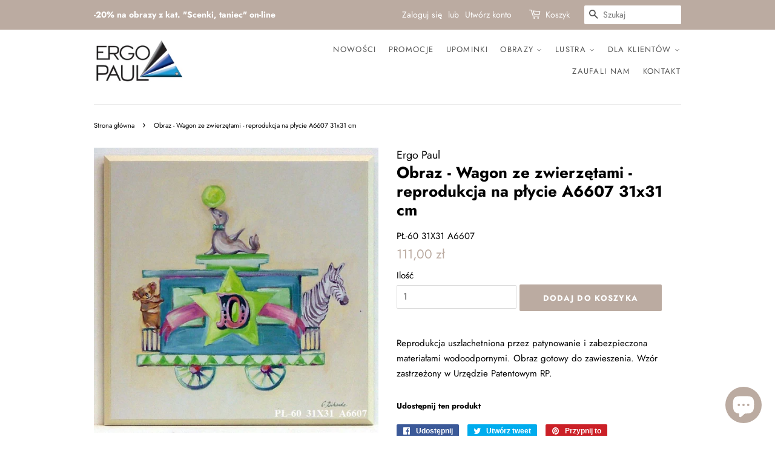

--- FILE ---
content_type: text/html; charset=utf-8
request_url: https://ergopaul.pl/products/obraz-wagon-ze-zwierzetami-reprodukcja-na-plycie-a6607-31x31-cm
body_size: 25375
content:
<!doctype html>
<html class="no-js">
<head>
  
  <!-- Basic page needs ================================================== -->
  <meta charset="utf-8">
  <meta http-equiv="X-UA-Compatible" content="IE=edge,chrome=1">

  
  <link rel="shortcut icon" href="//ergopaul.pl/cdn/shop/files/favicon_32x32.png?v=1613698942" type="image/png" />
  

  <!-- Title and description ================================================== -->
  <title>
  Obraz - Wagon ze zwierzętami - reprodukcja na płycie A6607 31x31 cm &ndash; ErgoPaul.pl | Obrazy-Ramy-Lustra
  </title>

  
  <meta name="description" content="Reprodukcja uszlachetniona przez patynowanie i zabezpieczona materiałami wodoodpornymi. Obraz gotowy do zawieszenia. Wzór zastrzeżony w Urzędzie Patentowym RP.">
  

  

  <script>
//   Shopify.Products.recordRecentlyViewed();
  </script>

  
  <!-- Social meta ================================================== -->
  <!-- /snippets/social-meta-tags.liquid -->




<meta property="og:site_name" content="ErgoPaul.pl | Obrazy-Ramy-Lustra">
<meta property="og:url" content="https://ergopaul.pl/products/obraz-wagon-ze-zwierzetami-reprodukcja-na-plycie-a6607-31x31-cm">
<meta property="og:title" content="Obraz - Wagon ze zwierzętami - reprodukcja na płycie A6607 31x31 cm">
<meta property="og:type" content="product">
<meta property="og:description" content="Reprodukcja uszlachetniona przez patynowanie i zabezpieczona materiałami wodoodpornymi. Obraz gotowy do zawieszenia. Wzór zastrzeżony w Urzędzie Patentowym RP.">

  <meta property="og:price:amount" content="111,00">
  <meta property="og:price:currency" content="PLN">

<meta property="og:image" content="http://ergopaul.pl/cdn/shop/products/cf6f741daeca304602b4376630517176_1200x1200.jpg?v=1579529154">
<meta property="og:image:secure_url" content="https://ergopaul.pl/cdn/shop/products/cf6f741daeca304602b4376630517176_1200x1200.jpg?v=1579529154">


<meta name="twitter:card" content="summary_large_image">
<meta name="twitter:title" content="Obraz - Wagon ze zwierzętami - reprodukcja na płycie A6607 31x31 cm">
<meta name="twitter:description" content="Reprodukcja uszlachetniona przez patynowanie i zabezpieczona materiałami wodoodpornymi. Obraz gotowy do zawieszenia. Wzór zastrzeżony w Urzędzie Patentowym RP.">


  <!-- Helpers ================================================== -->
  <link rel="canonical" href="https://ergopaul.pl/products/obraz-wagon-ze-zwierzetami-reprodukcja-na-plycie-a6607-31x31-cm">
  <meta name="viewport" content="width=device-width,initial-scale=1">
  <meta name="theme-color" content="#bbaba1">
  <meta name="p:domain_verify" content="36c4ec9259c0af0b40811e08dec05abc"/>
  <!-- Facebook Pixel Code -->
<script>
  !function(f,b,e,v,n,t,s)
  {if(f.fbq)return;n=f.fbq=function(){n.callMethod?
  n.callMethod.apply(n,arguments):n.queue.push(arguments)};
  if(!f._fbq)f._fbq=n;n.push=n;n.loaded=!0;n.version='2.0';
  n.queue=[];t=b.createElement(e);t.async=!0;
  t.src=v;s=b.getElementsByTagName(e)[0];
  s.parentNode.insertBefore(t,s)}(window, document,'script',
  'https://connect.facebook.net/en_US/fbevents.js');
  fbq('init', '2753313158089469');
  fbq('track', 'PageView');
</script>
<noscript><img height="1" width="1" style="display:none"
  src="https://www.facebook.com/tr?id=2753313158089469&ev=PageView&noscript=1"
/></noscript>
<!-- End Facebook Pixel Code -->

  <!-- CSS ================================================== -->
  <link href="//ergopaul.pl/cdn/shop/t/6/assets/timber.scss.css?v=84613469786053588381762325229" rel="stylesheet" type="text/css" media="all" />
  <link href="//ergopaul.pl/cdn/shop/t/6/assets/theme.scss.css?v=22483632176375237741762325229" rel="stylesheet" type="text/css" media="all" />

  <script>
    window.theme = window.theme || {};

    var theme = {
      strings: {
        addToCart: "Dodaj do koszyka",
        soldOut: "Wyprzedane",
        unavailable: "Niedostępne",
        zoomClose: "Zamknij (Esc)",
        zoomPrev: "Wstecz (klawisz strzałki w lewo)",
        zoomNext: "Dalej (klawisz strzałki w prawo)",
        addressError: "Błąd podczas wyszukiwania tego adresu",
        addressNoResults: "Brak wyników dla tego adresu",
        addressQueryLimit: "Przekroczono limit używania interfejsu API Google. Rozważ przejście do \u003ca href=\"https:\/\/developers.google.com\/maps\/premium\/usage-limits\"\u003ePlanu Premium\u003c\/a\u003e.",
        authError: "Wystąpił problem z uwierzytelnianiem klucza API Google Maps."
      },
      settings: {
        // Adding some settings to allow the editor to update correctly when they are changed
        enableWideLayout: false,
        typeAccentTransform: true,
        typeAccentSpacing: true,
        baseFontSize: '15px',
        headerBaseFontSize: '26px',
        accentFontSize: '13px'
      },
      variables: {
        mediaQueryMedium: 'screen and (max-width: 768px)',
        bpSmall: false
      },
      moneyFormat: "{{amount_with_comma_separator}} zł"
    }

    document.documentElement.className = document.documentElement.className.replace('no-js', 'supports-js');
  </script>

  <!-- Header hook for plugins ================================================== -->
  <script>window.performance && window.performance.mark && window.performance.mark('shopify.content_for_header.start');</script><meta name="google-site-verification" content="PReDhSkMK_1wfovbFQUJQua_Bn4zyKnEGcwNiQ55B50">
<meta id="shopify-digital-wallet" name="shopify-digital-wallet" content="/9806512224/digital_wallets/dialog">
<link rel="alternate" hreflang="x-default" href="https://ergopaul.pl/products/obraz-wagon-ze-zwierzetami-reprodukcja-na-plycie-a6607-31x31-cm">
<link rel="alternate" hreflang="pl" href="https://ergopaul.pl/products/obraz-wagon-ze-zwierzetami-reprodukcja-na-plycie-a6607-31x31-cm">
<link rel="alternate" hreflang="en" href="https://ergopaul.pl/en/products/obraz-wagon-ze-zwierzetami-reprodukcja-na-plycie-a6607-31x31-cm">
<link rel="alternate" type="application/json+oembed" href="https://ergopaul.pl/products/obraz-wagon-ze-zwierzetami-reprodukcja-na-plycie-a6607-31x31-cm.oembed">
<script async="async" src="/checkouts/internal/preloads.js?locale=pl-PL"></script>
<script id="shopify-features" type="application/json">{"accessToken":"fb913579acb1c8ee8a7a9c6819c430ea","betas":["rich-media-storefront-analytics"],"domain":"ergopaul.pl","predictiveSearch":true,"shopId":9806512224,"locale":"pl"}</script>
<script>var Shopify = Shopify || {};
Shopify.shop = "ergo-paul.myshopify.com";
Shopify.locale = "pl";
Shopify.currency = {"active":"PLN","rate":"1.0"};
Shopify.country = "PL";
Shopify.theme = {"name":"Minimal","id":79918694496,"schema_name":"Minimal","schema_version":"11.7.0","theme_store_id":380,"role":"main"};
Shopify.theme.handle = "null";
Shopify.theme.style = {"id":null,"handle":null};
Shopify.cdnHost = "ergopaul.pl/cdn";
Shopify.routes = Shopify.routes || {};
Shopify.routes.root = "/";</script>
<script type="module">!function(o){(o.Shopify=o.Shopify||{}).modules=!0}(window);</script>
<script>!function(o){function n(){var o=[];function n(){o.push(Array.prototype.slice.apply(arguments))}return n.q=o,n}var t=o.Shopify=o.Shopify||{};t.loadFeatures=n(),t.autoloadFeatures=n()}(window);</script>
<script id="shop-js-analytics" type="application/json">{"pageType":"product"}</script>
<script defer="defer" async type="module" src="//ergopaul.pl/cdn/shopifycloud/shop-js/modules/v2/client.init-shop-cart-sync_DRnYIg9a.pl.esm.js"></script>
<script defer="defer" async type="module" src="//ergopaul.pl/cdn/shopifycloud/shop-js/modules/v2/chunk.common_f08WE5gm.esm.js"></script>
<script type="module">
  await import("//ergopaul.pl/cdn/shopifycloud/shop-js/modules/v2/client.init-shop-cart-sync_DRnYIg9a.pl.esm.js");
await import("//ergopaul.pl/cdn/shopifycloud/shop-js/modules/v2/chunk.common_f08WE5gm.esm.js");

  window.Shopify.SignInWithShop?.initShopCartSync?.({"fedCMEnabled":true,"windoidEnabled":true});

</script>
<script>(function() {
  var isLoaded = false;
  function asyncLoad() {
    if (isLoaded) return;
    isLoaded = true;
    var urls = ["https:\/\/easygdpr.b-cdn.net\/v\/1553540745\/gdpr.min.js?shop=ergo-paul.myshopify.com","https:\/\/chimpstatic.com\/mcjs-connected\/js\/users\/506aba78e115e1b81e219c69a\/c4ebb0ec3e79c09e794e4f624.js?shop=ergo-paul.myshopify.com","https:\/\/cdn.nfcube.com\/instafeed-de2a7b9f8887ca92f24ed4c9d84e1528.js?shop=ergo-paul.myshopify.com"];
    for (var i = 0; i < urls.length; i++) {
      var s = document.createElement('script');
      s.type = 'text/javascript';
      s.async = true;
      s.src = urls[i];
      var x = document.getElementsByTagName('script')[0];
      x.parentNode.insertBefore(s, x);
    }
  };
  if(window.attachEvent) {
    window.attachEvent('onload', asyncLoad);
  } else {
    window.addEventListener('load', asyncLoad, false);
  }
})();</script>
<script id="__st">var __st={"a":9806512224,"offset":3600,"reqid":"5b2e2794-3008-45d1-ab0b-aa3916b42c02-1768483084","pageurl":"ergopaul.pl\/products\/obraz-wagon-ze-zwierzetami-reprodukcja-na-plycie-a6607-31x31-cm","u":"86875c96c48a","p":"product","rtyp":"product","rid":4288791576672};</script>
<script>window.ShopifyPaypalV4VisibilityTracking = true;</script>
<script id="captcha-bootstrap">!function(){'use strict';const t='contact',e='account',n='new_comment',o=[[t,t],['blogs',n],['comments',n],[t,'customer']],c=[[e,'customer_login'],[e,'guest_login'],[e,'recover_customer_password'],[e,'create_customer']],r=t=>t.map((([t,e])=>`form[action*='/${t}']:not([data-nocaptcha='true']) input[name='form_type'][value='${e}']`)).join(','),a=t=>()=>t?[...document.querySelectorAll(t)].map((t=>t.form)):[];function s(){const t=[...o],e=r(t);return a(e)}const i='password',u='form_key',d=['recaptcha-v3-token','g-recaptcha-response','h-captcha-response',i],f=()=>{try{return window.sessionStorage}catch{return}},m='__shopify_v',_=t=>t.elements[u];function p(t,e,n=!1){try{const o=window.sessionStorage,c=JSON.parse(o.getItem(e)),{data:r}=function(t){const{data:e,action:n}=t;return t[m]||n?{data:e,action:n}:{data:t,action:n}}(c);for(const[e,n]of Object.entries(r))t.elements[e]&&(t.elements[e].value=n);n&&o.removeItem(e)}catch(o){console.error('form repopulation failed',{error:o})}}const l='form_type',E='cptcha';function T(t){t.dataset[E]=!0}const w=window,h=w.document,L='Shopify',v='ce_forms',y='captcha';let A=!1;((t,e)=>{const n=(g='f06e6c50-85a8-45c8-87d0-21a2b65856fe',I='https://cdn.shopify.com/shopifycloud/storefront-forms-hcaptcha/ce_storefront_forms_captcha_hcaptcha.v1.5.2.iife.js',D={infoText:'Chronione przez hCaptcha',privacyText:'Prywatność',termsText:'Warunki'},(t,e,n)=>{const o=w[L][v],c=o.bindForm;if(c)return c(t,g,e,D).then(n);var r;o.q.push([[t,g,e,D],n]),r=I,A||(h.body.append(Object.assign(h.createElement('script'),{id:'captcha-provider',async:!0,src:r})),A=!0)});var g,I,D;w[L]=w[L]||{},w[L][v]=w[L][v]||{},w[L][v].q=[],w[L][y]=w[L][y]||{},w[L][y].protect=function(t,e){n(t,void 0,e),T(t)},Object.freeze(w[L][y]),function(t,e,n,w,h,L){const[v,y,A,g]=function(t,e,n){const i=e?o:[],u=t?c:[],d=[...i,...u],f=r(d),m=r(i),_=r(d.filter((([t,e])=>n.includes(e))));return[a(f),a(m),a(_),s()]}(w,h,L),I=t=>{const e=t.target;return e instanceof HTMLFormElement?e:e&&e.form},D=t=>v().includes(t);t.addEventListener('submit',(t=>{const e=I(t);if(!e)return;const n=D(e)&&!e.dataset.hcaptchaBound&&!e.dataset.recaptchaBound,o=_(e),c=g().includes(e)&&(!o||!o.value);(n||c)&&t.preventDefault(),c&&!n&&(function(t){try{if(!f())return;!function(t){const e=f();if(!e)return;const n=_(t);if(!n)return;const o=n.value;o&&e.removeItem(o)}(t);const e=Array.from(Array(32),(()=>Math.random().toString(36)[2])).join('');!function(t,e){_(t)||t.append(Object.assign(document.createElement('input'),{type:'hidden',name:u})),t.elements[u].value=e}(t,e),function(t,e){const n=f();if(!n)return;const o=[...t.querySelectorAll(`input[type='${i}']`)].map((({name:t})=>t)),c=[...d,...o],r={};for(const[a,s]of new FormData(t).entries())c.includes(a)||(r[a]=s);n.setItem(e,JSON.stringify({[m]:1,action:t.action,data:r}))}(t,e)}catch(e){console.error('failed to persist form',e)}}(e),e.submit())}));const S=(t,e)=>{t&&!t.dataset[E]&&(n(t,e.some((e=>e===t))),T(t))};for(const o of['focusin','change'])t.addEventListener(o,(t=>{const e=I(t);D(e)&&S(e,y())}));const B=e.get('form_key'),M=e.get(l),P=B&&M;t.addEventListener('DOMContentLoaded',(()=>{const t=y();if(P)for(const e of t)e.elements[l].value===M&&p(e,B);[...new Set([...A(),...v().filter((t=>'true'===t.dataset.shopifyCaptcha))])].forEach((e=>S(e,t)))}))}(h,new URLSearchParams(w.location.search),n,t,e,['guest_login'])})(!0,!0)}();</script>
<script integrity="sha256-4kQ18oKyAcykRKYeNunJcIwy7WH5gtpwJnB7kiuLZ1E=" data-source-attribution="shopify.loadfeatures" defer="defer" src="//ergopaul.pl/cdn/shopifycloud/storefront/assets/storefront/load_feature-a0a9edcb.js" crossorigin="anonymous"></script>
<script data-source-attribution="shopify.dynamic_checkout.dynamic.init">var Shopify=Shopify||{};Shopify.PaymentButton=Shopify.PaymentButton||{isStorefrontPortableWallets:!0,init:function(){window.Shopify.PaymentButton.init=function(){};var t=document.createElement("script");t.src="https://ergopaul.pl/cdn/shopifycloud/portable-wallets/latest/portable-wallets.pl.js",t.type="module",document.head.appendChild(t)}};
</script>
<script data-source-attribution="shopify.dynamic_checkout.buyer_consent">
  function portableWalletsHideBuyerConsent(e){var t=document.getElementById("shopify-buyer-consent"),n=document.getElementById("shopify-subscription-policy-button");t&&n&&(t.classList.add("hidden"),t.setAttribute("aria-hidden","true"),n.removeEventListener("click",e))}function portableWalletsShowBuyerConsent(e){var t=document.getElementById("shopify-buyer-consent"),n=document.getElementById("shopify-subscription-policy-button");t&&n&&(t.classList.remove("hidden"),t.removeAttribute("aria-hidden"),n.addEventListener("click",e))}window.Shopify?.PaymentButton&&(window.Shopify.PaymentButton.hideBuyerConsent=portableWalletsHideBuyerConsent,window.Shopify.PaymentButton.showBuyerConsent=portableWalletsShowBuyerConsent);
</script>
<script data-source-attribution="shopify.dynamic_checkout.cart.bootstrap">document.addEventListener("DOMContentLoaded",(function(){function t(){return document.querySelector("shopify-accelerated-checkout-cart, shopify-accelerated-checkout")}if(t())Shopify.PaymentButton.init();else{new MutationObserver((function(e,n){t()&&(Shopify.PaymentButton.init(),n.disconnect())})).observe(document.body,{childList:!0,subtree:!0})}}));
</script>
<link id="shopify-accelerated-checkout-styles" rel="stylesheet" media="screen" href="https://ergopaul.pl/cdn/shopifycloud/portable-wallets/latest/accelerated-checkout-backwards-compat.css" crossorigin="anonymous">
<style id="shopify-accelerated-checkout-cart">
        #shopify-buyer-consent {
  margin-top: 1em;
  display: inline-block;
  width: 100%;
}

#shopify-buyer-consent.hidden {
  display: none;
}

#shopify-subscription-policy-button {
  background: none;
  border: none;
  padding: 0;
  text-decoration: underline;
  font-size: inherit;
  cursor: pointer;
}

#shopify-subscription-policy-button::before {
  box-shadow: none;
}

      </style>

<script>window.performance && window.performance.mark && window.performance.mark('shopify.content_for_header.end');</script>

  <script src="//ergopaul.pl/cdn/shop/t/6/assets/jquery-2.2.3.min.js?v=58211863146907186831574194142" type="text/javascript"></script>

  <script src="//ergopaul.pl/cdn/shop/t/6/assets/lazysizes.min.js?v=155223123402716617051574194142" async="async"></script>

  
  


<script>
window.mlvedaShopCurrency = "PLN";
window.shopCurrency = "PLN";
window.supported_currencies = "PLN USD GBP EUR CAD AUD INR JPY";
</script>
  <!-- Global site tag (gtag.js) - Google Ads: 687085722 -->
<script async src="https://www.googletagmanager.com/gtag/js?id=AW-687085722"></script>
<script>
  window.dataLayer = window.dataLayer || [];
  function gtag(){dataLayer.push(arguments);}
  gtag('js', new Date());

  gtag('config', 'AW-687085722');
</script>

<!-- Event snippet for Purchase conversion page -->
<script>
  gtag('event', 'conversion', {
      'send_to': 'AW-687085722/aYjkCJjB9_MBEJqx0McC',
      'value': ,
      'currency': 'PLN',
      'transaction_id': '’.
  });
</script>


  

  

  

  
    <script type="text/javascript">
      try {
        window.EasyGdprSettings = "{\"cookie_banner\":false,\"cookie_banner_cookiename\":\"\",\"cookie_banner_settings\":{},\"current_theme\":\"minimal\",\"custom_button_position\":\"\",\"eg_display\":[\"footer\",\"login\",\"account\"],\"enabled\":true,\"texts\":{\"EDIT_PERSONAL_DATA_HANDLE\":\"moje-dane-edycja\",\"BUTTON_MY\":\"Moje dane\",\"BUTTON_EDIT\":\"Edytuj dane\",\"DEL_REQUEST_THANKYOU\":\"Dziękujemy za zgłoszenie. W ciągu 30 dni Państwa dane zostaną usunięte.\",\"BUTTON_ACCESS\":\"Moje dane\",\"BUTTON_DOWNLOAD\":\"Pobierz dane\",\"NO_DATA\":\"Brak danych powiązanych z podanym adresem e-mail\",\"MY_PERSONAL_DATA_HANDLE\":\"moje-dane\",\"REQUEST_PERSONAL_DATA_HANDLE\":\"moje-dane-pobierz\",\"MOD_REQUEST_THANKYOU\":\"Dziękujemy za zgłoszenie. W ciągu 30 dni Państwa dane zostaną zmienione.\",\"COMMENT_MISSING\":\"Prosimy opisać, jakie operacje na danych chcieliby Państwo wykonać\",\"ACC_REQUEST_THANKYOU\":\"Dziękujemy za zgłoszenie. Państwa dane zostały wysłane na podany adres e-mail.\",\"BUTTON_DELETE\":\"Usuń dane\"}}";
      } catch (error) {}
    </script>
  



<script src="https://cdn.shopify.com/extensions/7bc9bb47-adfa-4267-963e-cadee5096caf/inbox-1252/assets/inbox-chat-loader.js" type="text/javascript" defer="defer"></script>
<link href="https://monorail-edge.shopifysvc.com" rel="dns-prefetch">
<script>(function(){if ("sendBeacon" in navigator && "performance" in window) {try {var session_token_from_headers = performance.getEntriesByType('navigation')[0].serverTiming.find(x => x.name == '_s').description;} catch {var session_token_from_headers = undefined;}var session_cookie_matches = document.cookie.match(/_shopify_s=([^;]*)/);var session_token_from_cookie = session_cookie_matches && session_cookie_matches.length === 2 ? session_cookie_matches[1] : "";var session_token = session_token_from_headers || session_token_from_cookie || "";function handle_abandonment_event(e) {var entries = performance.getEntries().filter(function(entry) {return /monorail-edge.shopifysvc.com/.test(entry.name);});if (!window.abandonment_tracked && entries.length === 0) {window.abandonment_tracked = true;var currentMs = Date.now();var navigation_start = performance.timing.navigationStart;var payload = {shop_id: 9806512224,url: window.location.href,navigation_start,duration: currentMs - navigation_start,session_token,page_type: "product"};window.navigator.sendBeacon("https://monorail-edge.shopifysvc.com/v1/produce", JSON.stringify({schema_id: "online_store_buyer_site_abandonment/1.1",payload: payload,metadata: {event_created_at_ms: currentMs,event_sent_at_ms: currentMs}}));}}window.addEventListener('pagehide', handle_abandonment_event);}}());</script>
<script id="web-pixels-manager-setup">(function e(e,d,r,n,o){if(void 0===o&&(o={}),!Boolean(null===(a=null===(i=window.Shopify)||void 0===i?void 0:i.analytics)||void 0===a?void 0:a.replayQueue)){var i,a;window.Shopify=window.Shopify||{};var t=window.Shopify;t.analytics=t.analytics||{};var s=t.analytics;s.replayQueue=[],s.publish=function(e,d,r){return s.replayQueue.push([e,d,r]),!0};try{self.performance.mark("wpm:start")}catch(e){}var l=function(){var e={modern:/Edge?\/(1{2}[4-9]|1[2-9]\d|[2-9]\d{2}|\d{4,})\.\d+(\.\d+|)|Firefox\/(1{2}[4-9]|1[2-9]\d|[2-9]\d{2}|\d{4,})\.\d+(\.\d+|)|Chrom(ium|e)\/(9{2}|\d{3,})\.\d+(\.\d+|)|(Maci|X1{2}).+ Version\/(15\.\d+|(1[6-9]|[2-9]\d|\d{3,})\.\d+)([,.]\d+|)( \(\w+\)|)( Mobile\/\w+|) Safari\/|Chrome.+OPR\/(9{2}|\d{3,})\.\d+\.\d+|(CPU[ +]OS|iPhone[ +]OS|CPU[ +]iPhone|CPU IPhone OS|CPU iPad OS)[ +]+(15[._]\d+|(1[6-9]|[2-9]\d|\d{3,})[._]\d+)([._]\d+|)|Android:?[ /-](13[3-9]|1[4-9]\d|[2-9]\d{2}|\d{4,})(\.\d+|)(\.\d+|)|Android.+Firefox\/(13[5-9]|1[4-9]\d|[2-9]\d{2}|\d{4,})\.\d+(\.\d+|)|Android.+Chrom(ium|e)\/(13[3-9]|1[4-9]\d|[2-9]\d{2}|\d{4,})\.\d+(\.\d+|)|SamsungBrowser\/([2-9]\d|\d{3,})\.\d+/,legacy:/Edge?\/(1[6-9]|[2-9]\d|\d{3,})\.\d+(\.\d+|)|Firefox\/(5[4-9]|[6-9]\d|\d{3,})\.\d+(\.\d+|)|Chrom(ium|e)\/(5[1-9]|[6-9]\d|\d{3,})\.\d+(\.\d+|)([\d.]+$|.*Safari\/(?![\d.]+ Edge\/[\d.]+$))|(Maci|X1{2}).+ Version\/(10\.\d+|(1[1-9]|[2-9]\d|\d{3,})\.\d+)([,.]\d+|)( \(\w+\)|)( Mobile\/\w+|) Safari\/|Chrome.+OPR\/(3[89]|[4-9]\d|\d{3,})\.\d+\.\d+|(CPU[ +]OS|iPhone[ +]OS|CPU[ +]iPhone|CPU IPhone OS|CPU iPad OS)[ +]+(10[._]\d+|(1[1-9]|[2-9]\d|\d{3,})[._]\d+)([._]\d+|)|Android:?[ /-](13[3-9]|1[4-9]\d|[2-9]\d{2}|\d{4,})(\.\d+|)(\.\d+|)|Mobile Safari.+OPR\/([89]\d|\d{3,})\.\d+\.\d+|Android.+Firefox\/(13[5-9]|1[4-9]\d|[2-9]\d{2}|\d{4,})\.\d+(\.\d+|)|Android.+Chrom(ium|e)\/(13[3-9]|1[4-9]\d|[2-9]\d{2}|\d{4,})\.\d+(\.\d+|)|Android.+(UC? ?Browser|UCWEB|U3)[ /]?(15\.([5-9]|\d{2,})|(1[6-9]|[2-9]\d|\d{3,})\.\d+)\.\d+|SamsungBrowser\/(5\.\d+|([6-9]|\d{2,})\.\d+)|Android.+MQ{2}Browser\/(14(\.(9|\d{2,})|)|(1[5-9]|[2-9]\d|\d{3,})(\.\d+|))(\.\d+|)|K[Aa][Ii]OS\/(3\.\d+|([4-9]|\d{2,})\.\d+)(\.\d+|)/},d=e.modern,r=e.legacy,n=navigator.userAgent;return n.match(d)?"modern":n.match(r)?"legacy":"unknown"}(),u="modern"===l?"modern":"legacy",c=(null!=n?n:{modern:"",legacy:""})[u],f=function(e){return[e.baseUrl,"/wpm","/b",e.hashVersion,"modern"===e.buildTarget?"m":"l",".js"].join("")}({baseUrl:d,hashVersion:r,buildTarget:u}),m=function(e){var d=e.version,r=e.bundleTarget,n=e.surface,o=e.pageUrl,i=e.monorailEndpoint;return{emit:function(e){var a=e.status,t=e.errorMsg,s=(new Date).getTime(),l=JSON.stringify({metadata:{event_sent_at_ms:s},events:[{schema_id:"web_pixels_manager_load/3.1",payload:{version:d,bundle_target:r,page_url:o,status:a,surface:n,error_msg:t},metadata:{event_created_at_ms:s}}]});if(!i)return console&&console.warn&&console.warn("[Web Pixels Manager] No Monorail endpoint provided, skipping logging."),!1;try{return self.navigator.sendBeacon.bind(self.navigator)(i,l)}catch(e){}var u=new XMLHttpRequest;try{return u.open("POST",i,!0),u.setRequestHeader("Content-Type","text/plain"),u.send(l),!0}catch(e){return console&&console.warn&&console.warn("[Web Pixels Manager] Got an unhandled error while logging to Monorail."),!1}}}}({version:r,bundleTarget:l,surface:e.surface,pageUrl:self.location.href,monorailEndpoint:e.monorailEndpoint});try{o.browserTarget=l,function(e){var d=e.src,r=e.async,n=void 0===r||r,o=e.onload,i=e.onerror,a=e.sri,t=e.scriptDataAttributes,s=void 0===t?{}:t,l=document.createElement("script"),u=document.querySelector("head"),c=document.querySelector("body");if(l.async=n,l.src=d,a&&(l.integrity=a,l.crossOrigin="anonymous"),s)for(var f in s)if(Object.prototype.hasOwnProperty.call(s,f))try{l.dataset[f]=s[f]}catch(e){}if(o&&l.addEventListener("load",o),i&&l.addEventListener("error",i),u)u.appendChild(l);else{if(!c)throw new Error("Did not find a head or body element to append the script");c.appendChild(l)}}({src:f,async:!0,onload:function(){if(!function(){var e,d;return Boolean(null===(d=null===(e=window.Shopify)||void 0===e?void 0:e.analytics)||void 0===d?void 0:d.initialized)}()){var d=window.webPixelsManager.init(e)||void 0;if(d){var r=window.Shopify.analytics;r.replayQueue.forEach((function(e){var r=e[0],n=e[1],o=e[2];d.publishCustomEvent(r,n,o)})),r.replayQueue=[],r.publish=d.publishCustomEvent,r.visitor=d.visitor,r.initialized=!0}}},onerror:function(){return m.emit({status:"failed",errorMsg:"".concat(f," has failed to load")})},sri:function(e){var d=/^sha384-[A-Za-z0-9+/=]+$/;return"string"==typeof e&&d.test(e)}(c)?c:"",scriptDataAttributes:o}),m.emit({status:"loading"})}catch(e){m.emit({status:"failed",errorMsg:(null==e?void 0:e.message)||"Unknown error"})}}})({shopId: 9806512224,storefrontBaseUrl: "https://ergopaul.pl",extensionsBaseUrl: "https://extensions.shopifycdn.com/cdn/shopifycloud/web-pixels-manager",monorailEndpoint: "https://monorail-edge.shopifysvc.com/unstable/produce_batch",surface: "storefront-renderer",enabledBetaFlags: ["2dca8a86"],webPixelsConfigList: [{"id":"1645707606","configuration":"{\"pixel_id\":\"2753313158089469\",\"pixel_type\":\"facebook_pixel\"}","eventPayloadVersion":"v1","runtimeContext":"OPEN","scriptVersion":"ca16bc87fe92b6042fbaa3acc2fbdaa6","type":"APP","apiClientId":2329312,"privacyPurposes":["ANALYTICS","MARKETING","SALE_OF_DATA"],"dataSharingAdjustments":{"protectedCustomerApprovalScopes":["read_customer_address","read_customer_email","read_customer_name","read_customer_personal_data","read_customer_phone"]}},{"id":"973013334","configuration":"{\"config\":\"{\\\"pixel_id\\\":\\\"AW-687085722\\\",\\\"target_country\\\":\\\"PL\\\",\\\"gtag_events\\\":[{\\\"type\\\":\\\"search\\\",\\\"action_label\\\":\\\"AW-687085722\\\/qbYjCNuh9rYBEJqx0McC\\\"},{\\\"type\\\":\\\"begin_checkout\\\",\\\"action_label\\\":\\\"AW-687085722\\\/ULK2CNih9rYBEJqx0McC\\\"},{\\\"type\\\":\\\"view_item\\\",\\\"action_label\\\":[\\\"AW-687085722\\\/4n3cCNKh9rYBEJqx0McC\\\",\\\"MC-P3RJSPY10H\\\"]},{\\\"type\\\":\\\"purchase\\\",\\\"action_label\\\":[\\\"AW-687085722\\\/aXdzCM-h9rYBEJqx0McC\\\",\\\"MC-P3RJSPY10H\\\"]},{\\\"type\\\":\\\"page_view\\\",\\\"action_label\\\":[\\\"AW-687085722\\\/lHLrCMyh9rYBEJqx0McC\\\",\\\"MC-P3RJSPY10H\\\"]},{\\\"type\\\":\\\"add_payment_info\\\",\\\"action_label\\\":\\\"AW-687085722\\\/8VkZCN6h9rYBEJqx0McC\\\"},{\\\"type\\\":\\\"add_to_cart\\\",\\\"action_label\\\":\\\"AW-687085722\\\/km0lCNWh9rYBEJqx0McC\\\"}],\\\"enable_monitoring_mode\\\":false}\"}","eventPayloadVersion":"v1","runtimeContext":"OPEN","scriptVersion":"b2a88bafab3e21179ed38636efcd8a93","type":"APP","apiClientId":1780363,"privacyPurposes":[],"dataSharingAdjustments":{"protectedCustomerApprovalScopes":["read_customer_address","read_customer_email","read_customer_name","read_customer_personal_data","read_customer_phone"]}},{"id":"187138390","eventPayloadVersion":"v1","runtimeContext":"LAX","scriptVersion":"1","type":"CUSTOM","privacyPurposes":["ANALYTICS"],"name":"Google Analytics tag (migrated)"},{"id":"shopify-app-pixel","configuration":"{}","eventPayloadVersion":"v1","runtimeContext":"STRICT","scriptVersion":"0450","apiClientId":"shopify-pixel","type":"APP","privacyPurposes":["ANALYTICS","MARKETING"]},{"id":"shopify-custom-pixel","eventPayloadVersion":"v1","runtimeContext":"LAX","scriptVersion":"0450","apiClientId":"shopify-pixel","type":"CUSTOM","privacyPurposes":["ANALYTICS","MARKETING"]}],isMerchantRequest: false,initData: {"shop":{"name":"ErgoPaul.pl | Obrazy-Ramy-Lustra","paymentSettings":{"currencyCode":"PLN"},"myshopifyDomain":"ergo-paul.myshopify.com","countryCode":"PL","storefrontUrl":"https:\/\/ergopaul.pl"},"customer":null,"cart":null,"checkout":null,"productVariants":[{"price":{"amount":111.0,"currencyCode":"PLN"},"product":{"title":"Obraz - Wagon ze zwierzętami - reprodukcja na płycie A6607 31x31 cm","vendor":"Ergo Paul","id":"4288791576672","untranslatedTitle":"Obraz - Wagon ze zwierzętami - reprodukcja na płycie A6607 31x31 cm","url":"\/products\/obraz-wagon-ze-zwierzetami-reprodukcja-na-plycie-a6607-31x31-cm","type":"Obrazki dziecięce"},"id":"30895594897504","image":{"src":"\/\/ergopaul.pl\/cdn\/shop\/products\/cf6f741daeca304602b4376630517176.jpg?v=1579529154"},"sku":"PŁ-60 31X31 A6607","title":"Default Title","untranslatedTitle":"Default Title"}],"purchasingCompany":null},},"https://ergopaul.pl/cdn","7cecd0b6w90c54c6cpe92089d5m57a67346",{"modern":"","legacy":""},{"shopId":"9806512224","storefrontBaseUrl":"https:\/\/ergopaul.pl","extensionBaseUrl":"https:\/\/extensions.shopifycdn.com\/cdn\/shopifycloud\/web-pixels-manager","surface":"storefront-renderer","enabledBetaFlags":"[\"2dca8a86\"]","isMerchantRequest":"false","hashVersion":"7cecd0b6w90c54c6cpe92089d5m57a67346","publish":"custom","events":"[[\"page_viewed\",{}],[\"product_viewed\",{\"productVariant\":{\"price\":{\"amount\":111.0,\"currencyCode\":\"PLN\"},\"product\":{\"title\":\"Obraz - Wagon ze zwierzętami - reprodukcja na płycie A6607 31x31 cm\",\"vendor\":\"Ergo Paul\",\"id\":\"4288791576672\",\"untranslatedTitle\":\"Obraz - Wagon ze zwierzętami - reprodukcja na płycie A6607 31x31 cm\",\"url\":\"\/products\/obraz-wagon-ze-zwierzetami-reprodukcja-na-plycie-a6607-31x31-cm\",\"type\":\"Obrazki dziecięce\"},\"id\":\"30895594897504\",\"image\":{\"src\":\"\/\/ergopaul.pl\/cdn\/shop\/products\/cf6f741daeca304602b4376630517176.jpg?v=1579529154\"},\"sku\":\"PŁ-60 31X31 A6607\",\"title\":\"Default Title\",\"untranslatedTitle\":\"Default Title\"}}]]"});</script><script>
  window.ShopifyAnalytics = window.ShopifyAnalytics || {};
  window.ShopifyAnalytics.meta = window.ShopifyAnalytics.meta || {};
  window.ShopifyAnalytics.meta.currency = 'PLN';
  var meta = {"product":{"id":4288791576672,"gid":"gid:\/\/shopify\/Product\/4288791576672","vendor":"Ergo Paul","type":"Obrazki dziecięce","handle":"obraz-wagon-ze-zwierzetami-reprodukcja-na-plycie-a6607-31x31-cm","variants":[{"id":30895594897504,"price":11100,"name":"Obraz - Wagon ze zwierzętami - reprodukcja na płycie A6607 31x31 cm","public_title":null,"sku":"PŁ-60 31X31 A6607"}],"remote":false},"page":{"pageType":"product","resourceType":"product","resourceId":4288791576672,"requestId":"5b2e2794-3008-45d1-ab0b-aa3916b42c02-1768483084"}};
  for (var attr in meta) {
    window.ShopifyAnalytics.meta[attr] = meta[attr];
  }
</script>
<script class="analytics">
  (function () {
    var customDocumentWrite = function(content) {
      var jquery = null;

      if (window.jQuery) {
        jquery = window.jQuery;
      } else if (window.Checkout && window.Checkout.$) {
        jquery = window.Checkout.$;
      }

      if (jquery) {
        jquery('body').append(content);
      }
    };

    var hasLoggedConversion = function(token) {
      if (token) {
        return document.cookie.indexOf('loggedConversion=' + token) !== -1;
      }
      return false;
    }

    var setCookieIfConversion = function(token) {
      if (token) {
        var twoMonthsFromNow = new Date(Date.now());
        twoMonthsFromNow.setMonth(twoMonthsFromNow.getMonth() + 2);

        document.cookie = 'loggedConversion=' + token + '; expires=' + twoMonthsFromNow;
      }
    }

    var trekkie = window.ShopifyAnalytics.lib = window.trekkie = window.trekkie || [];
    if (trekkie.integrations) {
      return;
    }
    trekkie.methods = [
      'identify',
      'page',
      'ready',
      'track',
      'trackForm',
      'trackLink'
    ];
    trekkie.factory = function(method) {
      return function() {
        var args = Array.prototype.slice.call(arguments);
        args.unshift(method);
        trekkie.push(args);
        return trekkie;
      };
    };
    for (var i = 0; i < trekkie.methods.length; i++) {
      var key = trekkie.methods[i];
      trekkie[key] = trekkie.factory(key);
    }
    trekkie.load = function(config) {
      trekkie.config = config || {};
      trekkie.config.initialDocumentCookie = document.cookie;
      var first = document.getElementsByTagName('script')[0];
      var script = document.createElement('script');
      script.type = 'text/javascript';
      script.onerror = function(e) {
        var scriptFallback = document.createElement('script');
        scriptFallback.type = 'text/javascript';
        scriptFallback.onerror = function(error) {
                var Monorail = {
      produce: function produce(monorailDomain, schemaId, payload) {
        var currentMs = new Date().getTime();
        var event = {
          schema_id: schemaId,
          payload: payload,
          metadata: {
            event_created_at_ms: currentMs,
            event_sent_at_ms: currentMs
          }
        };
        return Monorail.sendRequest("https://" + monorailDomain + "/v1/produce", JSON.stringify(event));
      },
      sendRequest: function sendRequest(endpointUrl, payload) {
        // Try the sendBeacon API
        if (window && window.navigator && typeof window.navigator.sendBeacon === 'function' && typeof window.Blob === 'function' && !Monorail.isIos12()) {
          var blobData = new window.Blob([payload], {
            type: 'text/plain'
          });

          if (window.navigator.sendBeacon(endpointUrl, blobData)) {
            return true;
          } // sendBeacon was not successful

        } // XHR beacon

        var xhr = new XMLHttpRequest();

        try {
          xhr.open('POST', endpointUrl);
          xhr.setRequestHeader('Content-Type', 'text/plain');
          xhr.send(payload);
        } catch (e) {
          console.log(e);
        }

        return false;
      },
      isIos12: function isIos12() {
        return window.navigator.userAgent.lastIndexOf('iPhone; CPU iPhone OS 12_') !== -1 || window.navigator.userAgent.lastIndexOf('iPad; CPU OS 12_') !== -1;
      }
    };
    Monorail.produce('monorail-edge.shopifysvc.com',
      'trekkie_storefront_load_errors/1.1',
      {shop_id: 9806512224,
      theme_id: 79918694496,
      app_name: "storefront",
      context_url: window.location.href,
      source_url: "//ergopaul.pl/cdn/s/trekkie.storefront.cd680fe47e6c39ca5d5df5f0a32d569bc48c0f27.min.js"});

        };
        scriptFallback.async = true;
        scriptFallback.src = '//ergopaul.pl/cdn/s/trekkie.storefront.cd680fe47e6c39ca5d5df5f0a32d569bc48c0f27.min.js';
        first.parentNode.insertBefore(scriptFallback, first);
      };
      script.async = true;
      script.src = '//ergopaul.pl/cdn/s/trekkie.storefront.cd680fe47e6c39ca5d5df5f0a32d569bc48c0f27.min.js';
      first.parentNode.insertBefore(script, first);
    };
    trekkie.load(
      {"Trekkie":{"appName":"storefront","development":false,"defaultAttributes":{"shopId":9806512224,"isMerchantRequest":null,"themeId":79918694496,"themeCityHash":"14807038903691266558","contentLanguage":"pl","currency":"PLN","eventMetadataId":"ba8c0d2f-35d3-478f-9bc3-6dbc90485660"},"isServerSideCookieWritingEnabled":true,"monorailRegion":"shop_domain","enabledBetaFlags":["65f19447"]},"Session Attribution":{},"S2S":{"facebookCapiEnabled":true,"source":"trekkie-storefront-renderer","apiClientId":580111}}
    );

    var loaded = false;
    trekkie.ready(function() {
      if (loaded) return;
      loaded = true;

      window.ShopifyAnalytics.lib = window.trekkie;

      var originalDocumentWrite = document.write;
      document.write = customDocumentWrite;
      try { window.ShopifyAnalytics.merchantGoogleAnalytics.call(this); } catch(error) {};
      document.write = originalDocumentWrite;

      window.ShopifyAnalytics.lib.page(null,{"pageType":"product","resourceType":"product","resourceId":4288791576672,"requestId":"5b2e2794-3008-45d1-ab0b-aa3916b42c02-1768483084","shopifyEmitted":true});

      var match = window.location.pathname.match(/checkouts\/(.+)\/(thank_you|post_purchase)/)
      var token = match? match[1]: undefined;
      if (!hasLoggedConversion(token)) {
        setCookieIfConversion(token);
        window.ShopifyAnalytics.lib.track("Viewed Product",{"currency":"PLN","variantId":30895594897504,"productId":4288791576672,"productGid":"gid:\/\/shopify\/Product\/4288791576672","name":"Obraz - Wagon ze zwierzętami - reprodukcja na płycie A6607 31x31 cm","price":"111.00","sku":"PŁ-60 31X31 A6607","brand":"Ergo Paul","variant":null,"category":"Obrazki dziecięce","nonInteraction":true,"remote":false},undefined,undefined,{"shopifyEmitted":true});
      window.ShopifyAnalytics.lib.track("monorail:\/\/trekkie_storefront_viewed_product\/1.1",{"currency":"PLN","variantId":30895594897504,"productId":4288791576672,"productGid":"gid:\/\/shopify\/Product\/4288791576672","name":"Obraz - Wagon ze zwierzętami - reprodukcja na płycie A6607 31x31 cm","price":"111.00","sku":"PŁ-60 31X31 A6607","brand":"Ergo Paul","variant":null,"category":"Obrazki dziecięce","nonInteraction":true,"remote":false,"referer":"https:\/\/ergopaul.pl\/products\/obraz-wagon-ze-zwierzetami-reprodukcja-na-plycie-a6607-31x31-cm"});
      }
    });


        var eventsListenerScript = document.createElement('script');
        eventsListenerScript.async = true;
        eventsListenerScript.src = "//ergopaul.pl/cdn/shopifycloud/storefront/assets/shop_events_listener-3da45d37.js";
        document.getElementsByTagName('head')[0].appendChild(eventsListenerScript);

})();</script>
  <script>
  if (!window.ga || (window.ga && typeof window.ga !== 'function')) {
    window.ga = function ga() {
      (window.ga.q = window.ga.q || []).push(arguments);
      if (window.Shopify && window.Shopify.analytics && typeof window.Shopify.analytics.publish === 'function') {
        window.Shopify.analytics.publish("ga_stub_called", {}, {sendTo: "google_osp_migration"});
      }
      console.error("Shopify's Google Analytics stub called with:", Array.from(arguments), "\nSee https://help.shopify.com/manual/promoting-marketing/pixels/pixel-migration#google for more information.");
    };
    if (window.Shopify && window.Shopify.analytics && typeof window.Shopify.analytics.publish === 'function') {
      window.Shopify.analytics.publish("ga_stub_initialized", {}, {sendTo: "google_osp_migration"});
    }
  }
</script>
<script
  defer
  src="https://ergopaul.pl/cdn/shopifycloud/perf-kit/shopify-perf-kit-3.0.3.min.js"
  data-application="storefront-renderer"
  data-shop-id="9806512224"
  data-render-region="gcp-us-east1"
  data-page-type="product"
  data-theme-instance-id="79918694496"
  data-theme-name="Minimal"
  data-theme-version="11.7.0"
  data-monorail-region="shop_domain"
  data-resource-timing-sampling-rate="10"
  data-shs="true"
  data-shs-beacon="true"
  data-shs-export-with-fetch="true"
  data-shs-logs-sample-rate="1"
  data-shs-beacon-endpoint="https://ergopaul.pl/api/collect"
></script>
</head>

<body id="obraz-wagon-ze-zwierzetami-reprodukcja-na-plycie-a6607-31x31-cm" class="template-product">

  <div id="shopify-section-header" class="shopify-section"><style>
  .logo__image-wrapper {
    max-width: 150px;
  }
  /*================= If logo is above navigation ================== */
  

  /*============ If logo is on the same line as navigation ============ */
  
    .site-header .grid--full {
      border-bottom: 1px solid #ebebeb;
      padding-bottom: 30px;
    }
  


  
    @media screen and (min-width: 769px) {
      .site-nav {
        text-align: right!important;
      }
    }
  
</style>

<div data-section-id="header" data-section-type="header-section">
  <div class="header-bar">
    <div class="wrapper medium-down--hide">
      <div class="post-large--display-table">

        
          <div class="header-bar__left post-large--display-table-cell">

            

            

            
              <div class="header-bar__module header-bar__message">
                
                  <a href="/collections/scenki">
                
                  -20% na obrazy z kat. &quot;Scenki, taniec&quot; on-line
                
                  </a>
                
              </div>
            

          </div>
        

        <div class="header-bar__right post-large--display-table-cell">

          
            <ul class="header-bar__module header-bar__module--list">
              
                <li>
                  <a href="/account/login" id="customer_login_link">Zaloguj się</a>
                </li>
                <li>lub</li>
                <li>
                  <a href="/account/register" id="customer_register_link">Utwórz konto</a>
                </li>
              
            </ul>
          

          <div class="header-bar__module">
            <span class="header-bar__sep" aria-hidden="true"></span>
            <a href="/cart" class="cart-page-link">
              <span class="icon icon-cart header-bar__cart-icon" aria-hidden="true"></span>
            </a>
          </div>

          <div class="header-bar__module">
            <a href="/cart" class="cart-page-link">
              Koszyk
              <span class="cart-count header-bar__cart-count hidden-count">0</span>
            </a>
          </div>

          
            
              <div class="header-bar__module header-bar__search">
                


  <form action="/search" method="get" class="header-bar__search-form clearfix" role="search">
    
    <button type="submit" class="btn btn--search icon-fallback-text header-bar__search-submit">
      <span class="icon icon-search" aria-hidden="true"></span>
      <span class="fallback-text">Szukaj</span>
    </button>
    <input type="search" name="q" value="" aria-label="Szukaj" class="header-bar__search-input" placeholder="Szukaj">
  </form>


              </div>
            
          

        </div>
      </div>
    </div>

    <div class="wrapper post-large--hide announcement-bar--mobile">
      
        
          <a href="/collections/scenki">
        
          <span>-20% na obrazy z kat. &quot;Scenki, taniec&quot; on-line</span>
        
          </a>
        
      
    </div>

    <div class="wrapper post-large--hide">
      
        <button type="button" class="mobile-nav-trigger" id="MobileNavTrigger" aria-controls="MobileNav" aria-expanded="false">
          <span class="icon icon-hamburger" aria-hidden="true"></span>
          Menu
        </button>
      
      <a href="/cart" class="cart-page-link mobile-cart-page-link">
        <span class="icon icon-cart header-bar__cart-icon" aria-hidden="true"></span>
        Koszyk <span class="cart-count hidden-count">0</span>
      </a>
    </div>
    <nav role="navigation">
  <ul id="MobileNav" class="mobile-nav post-large--hide">
    
      
        <li class="mobile-nav__link">
          <a
            href="/collections/nowosci"
            class="mobile-nav"
            >
            Nowości
          </a>
        </li>
      
    
      
        <li class="mobile-nav__link">
          <a
            href="/collections/promocje"
            class="mobile-nav"
            >
            Promocje
          </a>
        </li>
      
    
      
        <li class="mobile-nav__link">
          <a
            href="/collections/upominki"
            class="mobile-nav"
            >
            Upominki
          </a>
        </li>
      
    
      
        
        <li class="mobile-nav__link" aria-haspopup="true">
          <a
            href="/collections"
            class="mobile-nav__sublist-trigger"
            aria-controls="MobileNav-Parent-4"
            aria-expanded="false">
            Obrazy
            <span class="icon-fallback-text mobile-nav__sublist-expand" aria-hidden="true">
  <span class="icon icon-plus" aria-hidden="true"></span>
  <span class="fallback-text">+</span>
</span>
<span class="icon-fallback-text mobile-nav__sublist-contract" aria-hidden="true">
  <span class="icon icon-minus" aria-hidden="true"></span>
  <span class="fallback-text">-</span>
</span>

          </a>
          <ul
            id="MobileNav-Parent-4"
            class="mobile-nav__sublist">
            
            
              
                <li class="mobile-nav__sublist-link">
                  <a
                    href="/collections/abstrakcje"
                    >
                    Abstrakcje
                  </a>
                </li>
              
            
              
                
                <li class="mobile-nav__sublist-link">
                  <a
                    href="/collections/dekoracje"
                    class="mobile-nav__sublist-trigger"
                    aria-controls="MobileNav-Child-4-2"
                    aria-expanded="false"
                    >
                    Dekoracje
                    <span class="icon-fallback-text mobile-nav__sublist-expand" aria-hidden="true">
  <span class="icon icon-plus" aria-hidden="true"></span>
  <span class="fallback-text">+</span>
</span>
<span class="icon-fallback-text mobile-nav__sublist-contract" aria-hidden="true">
  <span class="icon icon-minus" aria-hidden="true"></span>
  <span class="fallback-text">-</span>
</span>

                  </a>
                  <ul
                    id="MobileNav-Child-4-2"
                    class="mobile-nav__sublist mobile-nav__sublist--grandchilds">
                    
                      <li class="mobile-nav__sublist-link">
                        <a
                          href="/collections/antyk"
                          >
                          Antyk (Barok)
                        </a>
                      </li>
                    
                      <li class="mobile-nav__sublist-link">
                        <a
                          href="/collections/meble-zegary-zyrandole"
                          >
                          Meble, zegary, żyrandole
                        </a>
                      </li>
                    
                      <li class="mobile-nav__sublist-link">
                        <a
                          href="/collections/naczynia-1"
                          >
                          Naczynia
                        </a>
                      </li>
                    
                      <li class="mobile-nav__sublist-link">
                        <a
                          href="/collections/ornamenty"
                          >
                          Ornamenty
                        </a>
                      </li>
                    
                      <li class="mobile-nav__sublist-link">
                        <a
                          href="/collections/szyldy-i-znaki"
                          >
                          Szyldy
                        </a>
                      </li>
                    
                  </ul>
                </li>
              
            
              
                
                <li class="mobile-nav__sublist-link">
                  <a
                    href="/collections/etno-i-orient-1"
                    class="mobile-nav__sublist-trigger"
                    aria-controls="MobileNav-Child-4-3"
                    aria-expanded="false"
                    >
                    Etno i Orient
                    <span class="icon-fallback-text mobile-nav__sublist-expand" aria-hidden="true">
  <span class="icon icon-plus" aria-hidden="true"></span>
  <span class="fallback-text">+</span>
</span>
<span class="icon-fallback-text mobile-nav__sublist-contract" aria-hidden="true">
  <span class="icon icon-minus" aria-hidden="true"></span>
  <span class="fallback-text">-</span>
</span>

                  </a>
                  <ul
                    id="MobileNav-Child-4-3"
                    class="mobile-nav__sublist mobile-nav__sublist--grandchilds">
                    
                      <li class="mobile-nav__sublist-link">
                        <a
                          href="/collections/naczynia"
                          >
                          Naczynia, symbole, przedmioty
                        </a>
                      </li>
                    
                      <li class="mobile-nav__sublist-link">
                        <a
                          href="/collections/postacie-orient"
                          >
                          Postacie
                        </a>
                      </li>
                    
                      <li class="mobile-nav__sublist-link">
                        <a
                          href="/collections/roslinnosc"
                          >
                          Roślinność
                        </a>
                      </li>
                    
                  </ul>
                </li>
              
            
              
                
                <li class="mobile-nav__sublist-link">
                  <a
                    href="/collections/fotografie"
                    class="mobile-nav__sublist-trigger"
                    aria-controls="MobileNav-Child-4-4"
                    aria-expanded="false"
                    >
                    Fotografie
                    <span class="icon-fallback-text mobile-nav__sublist-expand" aria-hidden="true">
  <span class="icon icon-plus" aria-hidden="true"></span>
  <span class="fallback-text">+</span>
</span>
<span class="icon-fallback-text mobile-nav__sublist-contract" aria-hidden="true">
  <span class="icon icon-minus" aria-hidden="true"></span>
  <span class="fallback-text">-</span>
</span>

                  </a>
                  <ul
                    id="MobileNav-Child-4-4"
                    class="mobile-nav__sublist mobile-nav__sublist--grandchilds">
                    
                      <li class="mobile-nav__sublist-link">
                        <a
                          href="/collections/black-white"
                          >
                          Black&amp;White
                        </a>
                      </li>
                    
                      <li class="mobile-nav__sublist-link">
                        <a
                          href="/collections/kolorowe"
                          >
                          Kolorowe
                        </a>
                      </li>
                    
                      <li class="mobile-nav__sublist-link">
                        <a
                          href="/collections/sepia"
                          >
                          Sepia
                        </a>
                      </li>
                    
                  </ul>
                </li>
              
            
              
                
                <li class="mobile-nav__sublist-link">
                  <a
                    href="/collections/kuchnia-lazienka"
                    class="mobile-nav__sublist-trigger"
                    aria-controls="MobileNav-Child-4-5"
                    aria-expanded="false"
                    >
                    Kuchnia, łazienka
                    <span class="icon-fallback-text mobile-nav__sublist-expand" aria-hidden="true">
  <span class="icon icon-plus" aria-hidden="true"></span>
  <span class="fallback-text">+</span>
</span>
<span class="icon-fallback-text mobile-nav__sublist-contract" aria-hidden="true">
  <span class="icon icon-minus" aria-hidden="true"></span>
  <span class="fallback-text">-</span>
</span>

                  </a>
                  <ul
                    id="MobileNav-Child-4-5"
                    class="mobile-nav__sublist mobile-nav__sublist--grandchilds">
                    
                      <li class="mobile-nav__sublist-link">
                        <a
                          href="/collections/kuchnia-1"
                          >
                          Kuchnia
                        </a>
                      </li>
                    
                      <li class="mobile-nav__sublist-link">
                        <a
                          href="/collections/lazienka"
                          >
                          Łazienka
                        </a>
                      </li>
                    
                      <li class="mobile-nav__sublist-link">
                        <a
                          href="/collections/restauracja"
                          >
                          Restauracja
                        </a>
                      </li>
                    
                      <li class="mobile-nav__sublist-link">
                        <a
                          href="/collections/wina-i-alkohole"
                          >
                          Wina i alkohole
                        </a>
                      </li>
                    
                      <li class="mobile-nav__sublist-link">
                        <a
                          href="/collections/zieleniak"
                          >
                          Zieleniak
                        </a>
                      </li>
                    
                  </ul>
                </li>
              
            
              
                
                <li class="mobile-nav__sublist-link">
                  <a
                    href="/collections/marynistyka"
                    class="mobile-nav__sublist-trigger"
                    aria-controls="MobileNav-Child-4-6"
                    aria-expanded="false"
                    >
                    Marynistyka
                    <span class="icon-fallback-text mobile-nav__sublist-expand" aria-hidden="true">
  <span class="icon icon-plus" aria-hidden="true"></span>
  <span class="fallback-text">+</span>
</span>
<span class="icon-fallback-text mobile-nav__sublist-contract" aria-hidden="true">
  <span class="icon icon-minus" aria-hidden="true"></span>
  <span class="fallback-text">-</span>
</span>

                  </a>
                  <ul
                    id="MobileNav-Child-4-6"
                    class="mobile-nav__sublist mobile-nav__sublist--grandchilds">
                    
                      <li class="mobile-nav__sublist-link">
                        <a
                          href="/collections/lodzie"
                          >
                          Łodzie
                        </a>
                      </li>
                    
                      <li class="mobile-nav__sublist-link">
                        <a
                          href="/collections/pejzaze-1"
                          >
                          Pejzaże morskie
                        </a>
                      </li>
                    
                      <li class="mobile-nav__sublist-link">
                        <a
                          href="/collections/skarby"
                          >
                          Skarby
                        </a>
                      </li>
                    
                  </ul>
                </li>
              
            
              
                
                <li class="mobile-nav__sublist-link">
                  <a
                    href="/collections/miasto"
                    class="mobile-nav__sublist-trigger"
                    aria-controls="MobileNav-Child-4-7"
                    aria-expanded="false"
                    >
                    Miasto
                    <span class="icon-fallback-text mobile-nav__sublist-expand" aria-hidden="true">
  <span class="icon icon-plus" aria-hidden="true"></span>
  <span class="fallback-text">+</span>
</span>
<span class="icon-fallback-text mobile-nav__sublist-contract" aria-hidden="true">
  <span class="icon icon-minus" aria-hidden="true"></span>
  <span class="fallback-text">-</span>
</span>

                  </a>
                  <ul
                    id="MobileNav-Child-4-7"
                    class="mobile-nav__sublist mobile-nav__sublist--grandchilds">
                    
                      <li class="mobile-nav__sublist-link">
                        <a
                          href="/collections/architektura-i-uliczki"
                          >
                          Architektura
                        </a>
                      </li>
                    
                      <li class="mobile-nav__sublist-link">
                        <a
                          href="/collections/uliczki"
                          >
                          Uliczki
                        </a>
                      </li>
                    
                      <li class="mobile-nav__sublist-link">
                        <a
                          href="/collections/witryny"
                          >
                          Witryny
                        </a>
                      </li>
                    
                      <li class="mobile-nav__sublist-link">
                        <a
                          href="/collections/zdjecia"
                          >
                          Zdjęcia
                        </a>
                      </li>
                    
                  </ul>
                </li>
              
            
              
                <li class="mobile-nav__sublist-link">
                  <a
                    href="/collections/muzeum-1"
                    >
                    Muzeum
                  </a>
                </li>
              
            
              
                
                <li class="mobile-nav__sublist-link">
                  <a
                    href="/collections/natura"
                    class="mobile-nav__sublist-trigger"
                    aria-controls="MobileNav-Child-4-9"
                    aria-expanded="false"
                    >
                    Natura
                    <span class="icon-fallback-text mobile-nav__sublist-expand" aria-hidden="true">
  <span class="icon icon-plus" aria-hidden="true"></span>
  <span class="fallback-text">+</span>
</span>
<span class="icon-fallback-text mobile-nav__sublist-contract" aria-hidden="true">
  <span class="icon icon-minus" aria-hidden="true"></span>
  <span class="fallback-text">-</span>
</span>

                  </a>
                  <ul
                    id="MobileNav-Child-4-9"
                    class="mobile-nav__sublist mobile-nav__sublist--grandchilds">
                    
                      <li class="mobile-nav__sublist-link">
                        <a
                          href="/collections/botaniczne-ogrod"
                          >
                          Botaniczne, ogród
                        </a>
                      </li>
                    
                      <li class="mobile-nav__sublist-link">
                        <a
                          href="/collections/kwiaty"
                          >
                          Kwiaty
                        </a>
                      </li>
                    
                      <li class="mobile-nav__sublist-link">
                        <a
                          href="/collections/martwa-natura"
                          >
                          Martwa natura
                        </a>
                      </li>
                    
                      <li class="mobile-nav__sublist-link">
                        <a
                          href="/collections/pejzaze"
                          >
                          Pejzaże
                        </a>
                      </li>
                    
                  </ul>
                </li>
              
            
              
                <li class="mobile-nav__sublist-link">
                  <a
                    href="/collections/obrazki-dzieciece-1"
                    >
                    Obrazki dziecięce
                  </a>
                </li>
              
            
              
                
                <li class="mobile-nav__sublist-link">
                  <a
                    href="/collections/postacie"
                    class="mobile-nav__sublist-trigger"
                    aria-controls="MobileNav-Child-4-11"
                    aria-expanded="false"
                    >
                    Postacie
                    <span class="icon-fallback-text mobile-nav__sublist-expand" aria-hidden="true">
  <span class="icon icon-plus" aria-hidden="true"></span>
  <span class="fallback-text">+</span>
</span>
<span class="icon-fallback-text mobile-nav__sublist-contract" aria-hidden="true">
  <span class="icon icon-minus" aria-hidden="true"></span>
  <span class="fallback-text">-</span>
</span>

                  </a>
                  <ul
                    id="MobileNav-Child-4-11"
                    class="mobile-nav__sublist mobile-nav__sublist--grandchilds">
                    
                      <li class="mobile-nav__sublist-link">
                        <a
                          href="/collections/akty"
                          >
                          Akty
                        </a>
                      </li>
                    
                      <li class="mobile-nav__sublist-link">
                        <a
                          href="/collections/film"
                          >
                          Film
                        </a>
                      </li>
                    
                      <li class="mobile-nav__sublist-link">
                        <a
                          href="/collections/graffiti-i-komiks"
                          >
                          Graffiti i komiks
                        </a>
                      </li>
                    
                      <li class="mobile-nav__sublist-link">
                        <a
                          href="/collections/moda"
                          >
                          Moda
                        </a>
                      </li>
                    
                      <li class="mobile-nav__sublist-link">
                        <a
                          href="/collections/portrety"
                          >
                          Portrety
                        </a>
                      </li>
                    
                      <li class="mobile-nav__sublist-link">
                        <a
                          href="/collections/scenki"
                          >
                          Scenki, taniec
                        </a>
                      </li>
                    
                  </ul>
                </li>
              
            
              
                
                <li class="mobile-nav__sublist-link">
                  <a
                    href="/collections/relax"
                    class="mobile-nav__sublist-trigger"
                    aria-controls="MobileNav-Child-4-12"
                    aria-expanded="false"
                    >
                    Relax
                    <span class="icon-fallback-text mobile-nav__sublist-expand" aria-hidden="true">
  <span class="icon icon-plus" aria-hidden="true"></span>
  <span class="fallback-text">+</span>
</span>
<span class="icon-fallback-text mobile-nav__sublist-contract" aria-hidden="true">
  <span class="icon icon-minus" aria-hidden="true"></span>
  <span class="fallback-text">-</span>
</span>

                  </a>
                  <ul
                    id="MobileNav-Child-4-12"
                    class="mobile-nav__sublist mobile-nav__sublist--grandchilds">
                    
                      <li class="mobile-nav__sublist-link">
                        <a
                          href="/collections/casino"
                          >
                          Casino
                        </a>
                      </li>
                    
                      <li class="mobile-nav__sublist-link">
                        <a
                          href="/collections/hobby-i-casino"
                          >
                          Hobby
                        </a>
                      </li>
                    
                      <li class="mobile-nav__sublist-link">
                        <a
                          href="/collections/muzyka-i-taniec"
                          >
                          Muzyka
                        </a>
                      </li>
                    
                      <li class="mobile-nav__sublist-link">
                        <a
                          href="/collections/sport"
                          >
                          Sport
                        </a>
                      </li>
                    
                  </ul>
                </li>
              
            
              
                
                <li class="mobile-nav__sublist-link">
                  <a
                    href="/collections/swiat"
                    class="mobile-nav__sublist-trigger"
                    aria-controls="MobileNav-Child-4-13"
                    aria-expanded="false"
                    >
                    Świat
                    <span class="icon-fallback-text mobile-nav__sublist-expand" aria-hidden="true">
  <span class="icon icon-plus" aria-hidden="true"></span>
  <span class="fallback-text">+</span>
</span>
<span class="icon-fallback-text mobile-nav__sublist-contract" aria-hidden="true">
  <span class="icon icon-minus" aria-hidden="true"></span>
  <span class="fallback-text">-</span>
</span>

                  </a>
                  <ul
                    id="MobileNav-Child-4-13"
                    class="mobile-nav__sublist mobile-nav__sublist--grandchilds">
                    
                      <li class="mobile-nav__sublist-link">
                        <a
                          href="/collections/flagi-i-pieniadze"
                          >
                          Flagi i pieniądze
                        </a>
                      </li>
                    
                      <li class="mobile-nav__sublist-link">
                        <a
                          href="/collections/kula-ziemska"
                          >
                          Kula ziemska
                        </a>
                      </li>
                    
                      <li class="mobile-nav__sublist-link">
                        <a
                          href="/collections/mapy-i-ryciny"
                          >
                          Mapy i ryciny
                        </a>
                      </li>
                    
                  </ul>
                </li>
              
            
              
                
                <li class="mobile-nav__sublist-link">
                  <a
                    href="/collections/transport-1"
                    class="mobile-nav__sublist-trigger"
                    aria-controls="MobileNav-Child-4-14"
                    aria-expanded="false"
                    >
                    Transport
                    <span class="icon-fallback-text mobile-nav__sublist-expand" aria-hidden="true">
  <span class="icon icon-plus" aria-hidden="true"></span>
  <span class="fallback-text">+</span>
</span>
<span class="icon-fallback-text mobile-nav__sublist-contract" aria-hidden="true">
  <span class="icon icon-minus" aria-hidden="true"></span>
  <span class="fallback-text">-</span>
</span>

                  </a>
                  <ul
                    id="MobileNav-Child-4-14"
                    class="mobile-nav__sublist mobile-nav__sublist--grandchilds">
                    
                      <li class="mobile-nav__sublist-link">
                        <a
                          href="/collections/ladowy"
                          >
                          Lądowy
                        </a>
                      </li>
                    
                      <li class="mobile-nav__sublist-link">
                        <a
                          href="/collections/powietrzny"
                          >
                          Powietrzny
                        </a>
                      </li>
                    
                  </ul>
                </li>
              
            
              
                
                <li class="mobile-nav__sublist-link">
                  <a
                    href="/collections/zwierzeta-1"
                    class="mobile-nav__sublist-trigger"
                    aria-controls="MobileNav-Child-4-15"
                    aria-expanded="false"
                    >
                    Zwierzęta
                    <span class="icon-fallback-text mobile-nav__sublist-expand" aria-hidden="true">
  <span class="icon icon-plus" aria-hidden="true"></span>
  <span class="fallback-text">+</span>
</span>
<span class="icon-fallback-text mobile-nav__sublist-contract" aria-hidden="true">
  <span class="icon icon-minus" aria-hidden="true"></span>
  <span class="fallback-text">-</span>
</span>

                  </a>
                  <ul
                    id="MobileNav-Child-4-15"
                    class="mobile-nav__sublist mobile-nav__sublist--grandchilds">
                    
                      <li class="mobile-nav__sublist-link">
                        <a
                          href="/collections/konie"
                          >
                          Konie
                        </a>
                      </li>
                    
                      <li class="mobile-nav__sublist-link">
                        <a
                          href="/collections/pets"
                          >
                          Pets
                        </a>
                      </li>
                    
                      <li class="mobile-nav__sublist-link">
                        <a
                          href="/collections/ptaki-owady"
                          >
                          Ptaki, owady
                        </a>
                      </li>
                    
                      <li class="mobile-nav__sublist-link">
                        <a
                          href="/collections/safari"
                          >
                          Safari
                        </a>
                      </li>
                    
                  </ul>
                </li>
              
            
          </ul>
        </li>
      
    
      
        
        <li class="mobile-nav__link" aria-haspopup="true">
          <a
            href="/collections/lustra-1"
            class="mobile-nav__sublist-trigger"
            aria-controls="MobileNav-Parent-5"
            aria-expanded="false">
            Lustra
            <span class="icon-fallback-text mobile-nav__sublist-expand" aria-hidden="true">
  <span class="icon icon-plus" aria-hidden="true"></span>
  <span class="fallback-text">+</span>
</span>
<span class="icon-fallback-text mobile-nav__sublist-contract" aria-hidden="true">
  <span class="icon icon-minus" aria-hidden="true"></span>
  <span class="fallback-text">-</span>
</span>

          </a>
          <ul
            id="MobileNav-Parent-5"
            class="mobile-nav__sublist">
            
              <li class="mobile-nav__sublist-link ">
                <a href="/collections/lustra-1" class="site-nav__link">Wszystko <span class="visually-hidden">Lustra</span></a>
              </li>
            
            
              
                <li class="mobile-nav__sublist-link">
                  <a
                    href="/collections/stojace"
                    >
                    Stojące
                  </a>
                </li>
              
            
              
                <li class="mobile-nav__sublist-link">
                  <a
                    href="/collections/stolowe"
                    >
                    Stołowe
                  </a>
                </li>
              
            
              
                <li class="mobile-nav__sublist-link">
                  <a
                    href="/collections/wiszace"
                    >
                    Wiszące
                  </a>
                </li>
              
            
          </ul>
        </li>
      
    
      
        
        <li class="mobile-nav__link" aria-haspopup="true">
          <a
            href="/pages/o-nas"
            class="mobile-nav__sublist-trigger"
            aria-controls="MobileNav-Parent-6"
            aria-expanded="false">
            Dla klientów
            <span class="icon-fallback-text mobile-nav__sublist-expand" aria-hidden="true">
  <span class="icon icon-plus" aria-hidden="true"></span>
  <span class="fallback-text">+</span>
</span>
<span class="icon-fallback-text mobile-nav__sublist-contract" aria-hidden="true">
  <span class="icon icon-minus" aria-hidden="true"></span>
  <span class="fallback-text">-</span>
</span>

          </a>
          <ul
            id="MobileNav-Parent-6"
            class="mobile-nav__sublist">
            
            
              
                <li class="mobile-nav__sublist-link">
                  <a
                    href="/pages/ramy-na-zamowienie"
                    >
                    Ramy na zamówienie
                  </a>
                </li>
              
            
              
                <li class="mobile-nav__sublist-link">
                  <a
                    href="/pages/oprawa-obrazow"
                    >
                    Indywidualna oprawa obrazów
                  </a>
                </li>
              
            
              
                <li class="mobile-nav__sublist-link">
                  <a
                    href="/pages/jak-dobierac-obrazy-do-wnetrza"
                    >
                    Jak dobierać obrazy
                  </a>
                </li>
              
            
              
                <li class="mobile-nav__sublist-link">
                  <a
                    href="/pages/informacje-o-produktach"
                    >
                    Informacje o produktach
                  </a>
                </li>
              
            
              
                <li class="mobile-nav__sublist-link">
                  <a
                    href="/pages/dla-restauracji"
                    >
                    Dla gastro
                  </a>
                </li>
              
            
              
                <li class="mobile-nav__sublist-link">
                  <a
                    href="/pages/dla-hoteli"
                    >
                    Dla hoteli
                  </a>
                </li>
              
            
              
                <li class="mobile-nav__sublist-link">
                  <a
                    href="/policies/shipping-policy"
                    >
                    Dostawy
                  </a>
                </li>
              
            
              
                <li class="mobile-nav__sublist-link">
                  <a
                    href="/pages/platnosci"
                    >
                    Płatności
                  </a>
                </li>
              
            
              
                <li class="mobile-nav__sublist-link">
                  <a
                    href="/policies/privacy-policy"
                    >
                    Polityka prywatności
                  </a>
                </li>
              
            
              
                <li class="mobile-nav__sublist-link">
                  <a
                    href="/policies/terms-of-service"
                    >
                    Regulamin
                  </a>
                </li>
              
            
          </ul>
        </li>
      
    
      
        <li class="mobile-nav__link">
          <a
            href="/pages/zaufali-nam"
            class="mobile-nav"
            >
            Zaufali nam
          </a>
        </li>
      
    
      
        <li class="mobile-nav__link">
          <a
            href="/pages/kontakt"
            class="mobile-nav"
            >
            Kontakt
          </a>
        </li>
      
    

    
      
        <li class="mobile-nav__link">
          <a href="/account/login" id="customer_login_link">Zaloguj się</a>
        </li>
        <li class="mobile-nav__link">
          <a href="/account/register" id="customer_register_link">Utwórz konto</a>
        </li>
      
    

    <li class="mobile-nav__link">
      
        <div class="header-bar__module header-bar__search">
          


  <form action="/search" method="get" class="header-bar__search-form clearfix" role="search">
    
    <button type="submit" class="btn btn--search icon-fallback-text header-bar__search-submit">
      <span class="icon icon-search" aria-hidden="true"></span>
      <span class="fallback-text">Szukaj</span>
    </button>
    <input type="search" name="q" value="" aria-label="Szukaj" class="header-bar__search-input" placeholder="Szukaj">
  </form>


        </div>
      
    </li>
  </ul>
</nav>

  </div>

  <header class="site-header" role="banner">
    <div class="wrapper">

      
        <div class="grid--full post-large--display-table">
          <div class="grid__item post-large--one-third post-large--display-table-cell">
            
              <div class="h1 site-header__logo" itemscope itemtype="http://schema.org/Organization">
            
              
                <noscript>
                  
                  <div class="logo__image-wrapper">
                    <img src="//ergopaul.pl/cdn/shop/files/Nowe_Logo_ERGO-PAUL_duze_150x.jpg?v=1613764846" alt="ErgoPaul.pl | Obrazy-Ramy-Lustra" />
                  </div>
                </noscript>
                <div class="logo__image-wrapper supports-js">
                  <a href="/" itemprop="url" style="padding-top:55.0%;">
                    
                    <img class="logo__image lazyload"
                         src="//ergopaul.pl/cdn/shop/files/Nowe_Logo_ERGO-PAUL_duze_300x300.jpg?v=1613764846"
                         data-src="//ergopaul.pl/cdn/shop/files/Nowe_Logo_ERGO-PAUL_duze_{width}x.jpg?v=1613764846"
                         data-widths="[120, 180, 360, 540, 720, 900, 1080, 1296, 1512, 1728, 1944, 2048]"
                         data-aspectratio="1.8181818181818181"
                         data-sizes="auto"
                         alt="ErgoPaul.pl | Obrazy-Ramy-Lustra"
                         itemprop="logo">
                  </a>
                </div>
              
            
              </div>
            
          </div>
          <div class="grid__item post-large--two-thirds post-large--display-table-cell medium-down--hide">
            
<nav>
  <ul class="site-nav" id="AccessibleNav">
    
      
        <li>
          <a
            href="/collections/nowosci"
            class="site-nav__link"
            data-meganav-type="child"
            >
              Nowości
          </a>
        </li>
      
    
      
        <li>
          <a
            href="/collections/promocje"
            class="site-nav__link"
            data-meganav-type="child"
            >
              Promocje
          </a>
        </li>
      
    
      
        <li>
          <a
            href="/collections/upominki"
            class="site-nav__link"
            data-meganav-type="child"
            >
              Upominki
          </a>
        </li>
      
    
      
      
        <li
          class="site-nav--has-dropdown "
          aria-haspopup="true">
          <a
            href="/collections"
            class="site-nav__link"
            data-meganav-type="parent"
            aria-controls="MenuParent-4"
            aria-expanded="false"
            >
              Obrazy
              <span class="icon icon-arrow-down" aria-hidden="true"></span>
          </a>
          <ul
            id="MenuParent-4"
            class="site-nav__dropdown site-nav--has-grandchildren"
            data-meganav-dropdown>
            
              
                <li>
                  <a
                    href="/collections/abstrakcje"
                    class="site-nav__link"
                    data-meganav-type="child"
                    
                    tabindex="-1">
                      Abstrakcje
                  </a>
                </li>
              
            
              
              
                <li
                  class="site-nav--has-dropdown site-nav--has-dropdown-grandchild "
                  aria-haspopup="true">
                  <a
                    href="/collections/dekoracje"
                    class="site-nav__link"
                    aria-controls="MenuChildren-4-2"
                    data-meganav-type="parent"
                    
                    tabindex="-1">
                      Dekoracje
                      <span class="icon icon-arrow-down" aria-hidden="true"></span>
                  </a>
                  <ul
                    id="MenuChildren-4-2"
                    class="site-nav__dropdown-grandchild"
                    data-meganav-dropdown>
                    
                      <li>
                        <a
                          href="/collections/antyk"
                          class="site-nav__link"
                          data-meganav-type="child"
                          
                          tabindex="-1">
                            Antyk (Barok)
                          </a>
                      </li>
                    
                      <li>
                        <a
                          href="/collections/meble-zegary-zyrandole"
                          class="site-nav__link"
                          data-meganav-type="child"
                          
                          tabindex="-1">
                            Meble, zegary, żyrandole
                          </a>
                      </li>
                    
                      <li>
                        <a
                          href="/collections/naczynia-1"
                          class="site-nav__link"
                          data-meganav-type="child"
                          
                          tabindex="-1">
                            Naczynia
                          </a>
                      </li>
                    
                      <li>
                        <a
                          href="/collections/ornamenty"
                          class="site-nav__link"
                          data-meganav-type="child"
                          
                          tabindex="-1">
                            Ornamenty
                          </a>
                      </li>
                    
                      <li>
                        <a
                          href="/collections/szyldy-i-znaki"
                          class="site-nav__link"
                          data-meganav-type="child"
                          
                          tabindex="-1">
                            Szyldy
                          </a>
                      </li>
                    
                  </ul>
                </li>
              
            
              
              
                <li
                  class="site-nav--has-dropdown site-nav--has-dropdown-grandchild "
                  aria-haspopup="true">
                  <a
                    href="/collections/etno-i-orient-1"
                    class="site-nav__link"
                    aria-controls="MenuChildren-4-3"
                    data-meganav-type="parent"
                    
                    tabindex="-1">
                      Etno i Orient
                      <span class="icon icon-arrow-down" aria-hidden="true"></span>
                  </a>
                  <ul
                    id="MenuChildren-4-3"
                    class="site-nav__dropdown-grandchild"
                    data-meganav-dropdown>
                    
                      <li>
                        <a
                          href="/collections/naczynia"
                          class="site-nav__link"
                          data-meganav-type="child"
                          
                          tabindex="-1">
                            Naczynia, symbole, przedmioty
                          </a>
                      </li>
                    
                      <li>
                        <a
                          href="/collections/postacie-orient"
                          class="site-nav__link"
                          data-meganav-type="child"
                          
                          tabindex="-1">
                            Postacie
                          </a>
                      </li>
                    
                      <li>
                        <a
                          href="/collections/roslinnosc"
                          class="site-nav__link"
                          data-meganav-type="child"
                          
                          tabindex="-1">
                            Roślinność
                          </a>
                      </li>
                    
                  </ul>
                </li>
              
            
              
              
                <li
                  class="site-nav--has-dropdown site-nav--has-dropdown-grandchild "
                  aria-haspopup="true">
                  <a
                    href="/collections/fotografie"
                    class="site-nav__link"
                    aria-controls="MenuChildren-4-4"
                    data-meganav-type="parent"
                    
                    tabindex="-1">
                      Fotografie
                      <span class="icon icon-arrow-down" aria-hidden="true"></span>
                  </a>
                  <ul
                    id="MenuChildren-4-4"
                    class="site-nav__dropdown-grandchild"
                    data-meganav-dropdown>
                    
                      <li>
                        <a
                          href="/collections/black-white"
                          class="site-nav__link"
                          data-meganav-type="child"
                          
                          tabindex="-1">
                            Black&amp;White
                          </a>
                      </li>
                    
                      <li>
                        <a
                          href="/collections/kolorowe"
                          class="site-nav__link"
                          data-meganav-type="child"
                          
                          tabindex="-1">
                            Kolorowe
                          </a>
                      </li>
                    
                      <li>
                        <a
                          href="/collections/sepia"
                          class="site-nav__link"
                          data-meganav-type="child"
                          
                          tabindex="-1">
                            Sepia
                          </a>
                      </li>
                    
                  </ul>
                </li>
              
            
              
              
                <li
                  class="site-nav--has-dropdown site-nav--has-dropdown-grandchild "
                  aria-haspopup="true">
                  <a
                    href="/collections/kuchnia-lazienka"
                    class="site-nav__link"
                    aria-controls="MenuChildren-4-5"
                    data-meganav-type="parent"
                    
                    tabindex="-1">
                      Kuchnia, łazienka
                      <span class="icon icon-arrow-down" aria-hidden="true"></span>
                  </a>
                  <ul
                    id="MenuChildren-4-5"
                    class="site-nav__dropdown-grandchild"
                    data-meganav-dropdown>
                    
                      <li>
                        <a
                          href="/collections/kuchnia-1"
                          class="site-nav__link"
                          data-meganav-type="child"
                          
                          tabindex="-1">
                            Kuchnia
                          </a>
                      </li>
                    
                      <li>
                        <a
                          href="/collections/lazienka"
                          class="site-nav__link"
                          data-meganav-type="child"
                          
                          tabindex="-1">
                            Łazienka
                          </a>
                      </li>
                    
                      <li>
                        <a
                          href="/collections/restauracja"
                          class="site-nav__link"
                          data-meganav-type="child"
                          
                          tabindex="-1">
                            Restauracja
                          </a>
                      </li>
                    
                      <li>
                        <a
                          href="/collections/wina-i-alkohole"
                          class="site-nav__link"
                          data-meganav-type="child"
                          
                          tabindex="-1">
                            Wina i alkohole
                          </a>
                      </li>
                    
                      <li>
                        <a
                          href="/collections/zieleniak"
                          class="site-nav__link"
                          data-meganav-type="child"
                          
                          tabindex="-1">
                            Zieleniak
                          </a>
                      </li>
                    
                  </ul>
                </li>
              
            
              
              
                <li
                  class="site-nav--has-dropdown site-nav--has-dropdown-grandchild "
                  aria-haspopup="true">
                  <a
                    href="/collections/marynistyka"
                    class="site-nav__link"
                    aria-controls="MenuChildren-4-6"
                    data-meganav-type="parent"
                    
                    tabindex="-1">
                      Marynistyka
                      <span class="icon icon-arrow-down" aria-hidden="true"></span>
                  </a>
                  <ul
                    id="MenuChildren-4-6"
                    class="site-nav__dropdown-grandchild"
                    data-meganav-dropdown>
                    
                      <li>
                        <a
                          href="/collections/lodzie"
                          class="site-nav__link"
                          data-meganav-type="child"
                          
                          tabindex="-1">
                            Łodzie
                          </a>
                      </li>
                    
                      <li>
                        <a
                          href="/collections/pejzaze-1"
                          class="site-nav__link"
                          data-meganav-type="child"
                          
                          tabindex="-1">
                            Pejzaże morskie
                          </a>
                      </li>
                    
                      <li>
                        <a
                          href="/collections/skarby"
                          class="site-nav__link"
                          data-meganav-type="child"
                          
                          tabindex="-1">
                            Skarby
                          </a>
                      </li>
                    
                  </ul>
                </li>
              
            
              
              
                <li
                  class="site-nav--has-dropdown site-nav--has-dropdown-grandchild "
                  aria-haspopup="true">
                  <a
                    href="/collections/miasto"
                    class="site-nav__link"
                    aria-controls="MenuChildren-4-7"
                    data-meganav-type="parent"
                    
                    tabindex="-1">
                      Miasto
                      <span class="icon icon-arrow-down" aria-hidden="true"></span>
                  </a>
                  <ul
                    id="MenuChildren-4-7"
                    class="site-nav__dropdown-grandchild"
                    data-meganav-dropdown>
                    
                      <li>
                        <a
                          href="/collections/architektura-i-uliczki"
                          class="site-nav__link"
                          data-meganav-type="child"
                          
                          tabindex="-1">
                            Architektura
                          </a>
                      </li>
                    
                      <li>
                        <a
                          href="/collections/uliczki"
                          class="site-nav__link"
                          data-meganav-type="child"
                          
                          tabindex="-1">
                            Uliczki
                          </a>
                      </li>
                    
                      <li>
                        <a
                          href="/collections/witryny"
                          class="site-nav__link"
                          data-meganav-type="child"
                          
                          tabindex="-1">
                            Witryny
                          </a>
                      </li>
                    
                      <li>
                        <a
                          href="/collections/zdjecia"
                          class="site-nav__link"
                          data-meganav-type="child"
                          
                          tabindex="-1">
                            Zdjęcia
                          </a>
                      </li>
                    
                  </ul>
                </li>
              
            
              
                <li>
                  <a
                    href="/collections/muzeum-1"
                    class="site-nav__link"
                    data-meganav-type="child"
                    
                    tabindex="-1">
                      Muzeum
                  </a>
                </li>
              
            
              
              
                <li
                  class="site-nav--has-dropdown site-nav--has-dropdown-grandchild "
                  aria-haspopup="true">
                  <a
                    href="/collections/natura"
                    class="site-nav__link"
                    aria-controls="MenuChildren-4-9"
                    data-meganav-type="parent"
                    
                    tabindex="-1">
                      Natura
                      <span class="icon icon-arrow-down" aria-hidden="true"></span>
                  </a>
                  <ul
                    id="MenuChildren-4-9"
                    class="site-nav__dropdown-grandchild"
                    data-meganav-dropdown>
                    
                      <li>
                        <a
                          href="/collections/botaniczne-ogrod"
                          class="site-nav__link"
                          data-meganav-type="child"
                          
                          tabindex="-1">
                            Botaniczne, ogród
                          </a>
                      </li>
                    
                      <li>
                        <a
                          href="/collections/kwiaty"
                          class="site-nav__link"
                          data-meganav-type="child"
                          
                          tabindex="-1">
                            Kwiaty
                          </a>
                      </li>
                    
                      <li>
                        <a
                          href="/collections/martwa-natura"
                          class="site-nav__link"
                          data-meganav-type="child"
                          
                          tabindex="-1">
                            Martwa natura
                          </a>
                      </li>
                    
                      <li>
                        <a
                          href="/collections/pejzaze"
                          class="site-nav__link"
                          data-meganav-type="child"
                          
                          tabindex="-1">
                            Pejzaże
                          </a>
                      </li>
                    
                  </ul>
                </li>
              
            
              
                <li>
                  <a
                    href="/collections/obrazki-dzieciece-1"
                    class="site-nav__link"
                    data-meganav-type="child"
                    
                    tabindex="-1">
                      Obrazki dziecięce
                  </a>
                </li>
              
            
              
              
                <li
                  class="site-nav--has-dropdown site-nav--has-dropdown-grandchild "
                  aria-haspopup="true">
                  <a
                    href="/collections/postacie"
                    class="site-nav__link"
                    aria-controls="MenuChildren-4-11"
                    data-meganav-type="parent"
                    
                    tabindex="-1">
                      Postacie
                      <span class="icon icon-arrow-down" aria-hidden="true"></span>
                  </a>
                  <ul
                    id="MenuChildren-4-11"
                    class="site-nav__dropdown-grandchild"
                    data-meganav-dropdown>
                    
                      <li>
                        <a
                          href="/collections/akty"
                          class="site-nav__link"
                          data-meganav-type="child"
                          
                          tabindex="-1">
                            Akty
                          </a>
                      </li>
                    
                      <li>
                        <a
                          href="/collections/film"
                          class="site-nav__link"
                          data-meganav-type="child"
                          
                          tabindex="-1">
                            Film
                          </a>
                      </li>
                    
                      <li>
                        <a
                          href="/collections/graffiti-i-komiks"
                          class="site-nav__link"
                          data-meganav-type="child"
                          
                          tabindex="-1">
                            Graffiti i komiks
                          </a>
                      </li>
                    
                      <li>
                        <a
                          href="/collections/moda"
                          class="site-nav__link"
                          data-meganav-type="child"
                          
                          tabindex="-1">
                            Moda
                          </a>
                      </li>
                    
                      <li>
                        <a
                          href="/collections/portrety"
                          class="site-nav__link"
                          data-meganav-type="child"
                          
                          tabindex="-1">
                            Portrety
                          </a>
                      </li>
                    
                      <li>
                        <a
                          href="/collections/scenki"
                          class="site-nav__link"
                          data-meganav-type="child"
                          
                          tabindex="-1">
                            Scenki, taniec
                          </a>
                      </li>
                    
                  </ul>
                </li>
              
            
              
              
                <li
                  class="site-nav--has-dropdown site-nav--has-dropdown-grandchild "
                  aria-haspopup="true">
                  <a
                    href="/collections/relax"
                    class="site-nav__link"
                    aria-controls="MenuChildren-4-12"
                    data-meganav-type="parent"
                    
                    tabindex="-1">
                      Relax
                      <span class="icon icon-arrow-down" aria-hidden="true"></span>
                  </a>
                  <ul
                    id="MenuChildren-4-12"
                    class="site-nav__dropdown-grandchild"
                    data-meganav-dropdown>
                    
                      <li>
                        <a
                          href="/collections/casino"
                          class="site-nav__link"
                          data-meganav-type="child"
                          
                          tabindex="-1">
                            Casino
                          </a>
                      </li>
                    
                      <li>
                        <a
                          href="/collections/hobby-i-casino"
                          class="site-nav__link"
                          data-meganav-type="child"
                          
                          tabindex="-1">
                            Hobby
                          </a>
                      </li>
                    
                      <li>
                        <a
                          href="/collections/muzyka-i-taniec"
                          class="site-nav__link"
                          data-meganav-type="child"
                          
                          tabindex="-1">
                            Muzyka
                          </a>
                      </li>
                    
                      <li>
                        <a
                          href="/collections/sport"
                          class="site-nav__link"
                          data-meganav-type="child"
                          
                          tabindex="-1">
                            Sport
                          </a>
                      </li>
                    
                  </ul>
                </li>
              
            
              
              
                <li
                  class="site-nav--has-dropdown site-nav--has-dropdown-grandchild "
                  aria-haspopup="true">
                  <a
                    href="/collections/swiat"
                    class="site-nav__link"
                    aria-controls="MenuChildren-4-13"
                    data-meganav-type="parent"
                    
                    tabindex="-1">
                      Świat
                      <span class="icon icon-arrow-down" aria-hidden="true"></span>
                  </a>
                  <ul
                    id="MenuChildren-4-13"
                    class="site-nav__dropdown-grandchild"
                    data-meganav-dropdown>
                    
                      <li>
                        <a
                          href="/collections/flagi-i-pieniadze"
                          class="site-nav__link"
                          data-meganav-type="child"
                          
                          tabindex="-1">
                            Flagi i pieniądze
                          </a>
                      </li>
                    
                      <li>
                        <a
                          href="/collections/kula-ziemska"
                          class="site-nav__link"
                          data-meganav-type="child"
                          
                          tabindex="-1">
                            Kula ziemska
                          </a>
                      </li>
                    
                      <li>
                        <a
                          href="/collections/mapy-i-ryciny"
                          class="site-nav__link"
                          data-meganav-type="child"
                          
                          tabindex="-1">
                            Mapy i ryciny
                          </a>
                      </li>
                    
                  </ul>
                </li>
              
            
              
              
                <li
                  class="site-nav--has-dropdown site-nav--has-dropdown-grandchild "
                  aria-haspopup="true">
                  <a
                    href="/collections/transport-1"
                    class="site-nav__link"
                    aria-controls="MenuChildren-4-14"
                    data-meganav-type="parent"
                    
                    tabindex="-1">
                      Transport
                      <span class="icon icon-arrow-down" aria-hidden="true"></span>
                  </a>
                  <ul
                    id="MenuChildren-4-14"
                    class="site-nav__dropdown-grandchild"
                    data-meganav-dropdown>
                    
                      <li>
                        <a
                          href="/collections/ladowy"
                          class="site-nav__link"
                          data-meganav-type="child"
                          
                          tabindex="-1">
                            Lądowy
                          </a>
                      </li>
                    
                      <li>
                        <a
                          href="/collections/powietrzny"
                          class="site-nav__link"
                          data-meganav-type="child"
                          
                          tabindex="-1">
                            Powietrzny
                          </a>
                      </li>
                    
                  </ul>
                </li>
              
            
              
              
                <li
                  class="site-nav--has-dropdown site-nav--has-dropdown-grandchild "
                  aria-haspopup="true">
                  <a
                    href="/collections/zwierzeta-1"
                    class="site-nav__link"
                    aria-controls="MenuChildren-4-15"
                    data-meganav-type="parent"
                    
                    tabindex="-1">
                      Zwierzęta
                      <span class="icon icon-arrow-down" aria-hidden="true"></span>
                  </a>
                  <ul
                    id="MenuChildren-4-15"
                    class="site-nav__dropdown-grandchild"
                    data-meganav-dropdown>
                    
                      <li>
                        <a
                          href="/collections/konie"
                          class="site-nav__link"
                          data-meganav-type="child"
                          
                          tabindex="-1">
                            Konie
                          </a>
                      </li>
                    
                      <li>
                        <a
                          href="/collections/pets"
                          class="site-nav__link"
                          data-meganav-type="child"
                          
                          tabindex="-1">
                            Pets
                          </a>
                      </li>
                    
                      <li>
                        <a
                          href="/collections/ptaki-owady"
                          class="site-nav__link"
                          data-meganav-type="child"
                          
                          tabindex="-1">
                            Ptaki, owady
                          </a>
                      </li>
                    
                      <li>
                        <a
                          href="/collections/safari"
                          class="site-nav__link"
                          data-meganav-type="child"
                          
                          tabindex="-1">
                            Safari
                          </a>
                      </li>
                    
                  </ul>
                </li>
              
            
          </ul>
        </li>
      
    
      
      
        <li
          class="site-nav--has-dropdown "
          aria-haspopup="true">
          <a
            href="/collections/lustra-1"
            class="site-nav__link"
            data-meganav-type="parent"
            aria-controls="MenuParent-5"
            aria-expanded="false"
            >
              Lustra
              <span class="icon icon-arrow-down" aria-hidden="true"></span>
          </a>
          <ul
            id="MenuParent-5"
            class="site-nav__dropdown "
            data-meganav-dropdown>
            
              
                <li>
                  <a
                    href="/collections/stojace"
                    class="site-nav__link"
                    data-meganav-type="child"
                    
                    tabindex="-1">
                      Stojące
                  </a>
                </li>
              
            
              
                <li>
                  <a
                    href="/collections/stolowe"
                    class="site-nav__link"
                    data-meganav-type="child"
                    
                    tabindex="-1">
                      Stołowe
                  </a>
                </li>
              
            
              
                <li>
                  <a
                    href="/collections/wiszace"
                    class="site-nav__link"
                    data-meganav-type="child"
                    
                    tabindex="-1">
                      Wiszące
                  </a>
                </li>
              
            
          </ul>
        </li>
      
    
      
      
        <li
          class="site-nav--has-dropdown "
          aria-haspopup="true">
          <a
            href="/pages/o-nas"
            class="site-nav__link"
            data-meganav-type="parent"
            aria-controls="MenuParent-6"
            aria-expanded="false"
            >
              Dla klientów
              <span class="icon icon-arrow-down" aria-hidden="true"></span>
          </a>
          <ul
            id="MenuParent-6"
            class="site-nav__dropdown "
            data-meganav-dropdown>
            
              
                <li>
                  <a
                    href="/pages/ramy-na-zamowienie"
                    class="site-nav__link"
                    data-meganav-type="child"
                    
                    tabindex="-1">
                      Ramy na zamówienie
                  </a>
                </li>
              
            
              
                <li>
                  <a
                    href="/pages/oprawa-obrazow"
                    class="site-nav__link"
                    data-meganav-type="child"
                    
                    tabindex="-1">
                      Indywidualna oprawa obrazów
                  </a>
                </li>
              
            
              
                <li>
                  <a
                    href="/pages/jak-dobierac-obrazy-do-wnetrza"
                    class="site-nav__link"
                    data-meganav-type="child"
                    
                    tabindex="-1">
                      Jak dobierać obrazy
                  </a>
                </li>
              
            
              
                <li>
                  <a
                    href="/pages/informacje-o-produktach"
                    class="site-nav__link"
                    data-meganav-type="child"
                    
                    tabindex="-1">
                      Informacje o produktach
                  </a>
                </li>
              
            
              
                <li>
                  <a
                    href="/pages/dla-restauracji"
                    class="site-nav__link"
                    data-meganav-type="child"
                    
                    tabindex="-1">
                      Dla gastro
                  </a>
                </li>
              
            
              
                <li>
                  <a
                    href="/pages/dla-hoteli"
                    class="site-nav__link"
                    data-meganav-type="child"
                    
                    tabindex="-1">
                      Dla hoteli
                  </a>
                </li>
              
            
              
                <li>
                  <a
                    href="/policies/shipping-policy"
                    class="site-nav__link"
                    data-meganav-type="child"
                    
                    tabindex="-1">
                      Dostawy
                  </a>
                </li>
              
            
              
                <li>
                  <a
                    href="/pages/platnosci"
                    class="site-nav__link"
                    data-meganav-type="child"
                    
                    tabindex="-1">
                      Płatności
                  </a>
                </li>
              
            
              
                <li>
                  <a
                    href="/policies/privacy-policy"
                    class="site-nav__link"
                    data-meganav-type="child"
                    
                    tabindex="-1">
                      Polityka prywatności
                  </a>
                </li>
              
            
              
                <li>
                  <a
                    href="/policies/terms-of-service"
                    class="site-nav__link"
                    data-meganav-type="child"
                    
                    tabindex="-1">
                      Regulamin
                  </a>
                </li>
              
            
          </ul>
        </li>
      
    
      
        <li>
          <a
            href="/pages/zaufali-nam"
            class="site-nav__link"
            data-meganav-type="child"
            >
              Zaufali nam
          </a>
        </li>
      
    
      
        <li>
          <a
            href="/pages/kontakt"
            class="site-nav__link"
            data-meganav-type="child"
            >
              Kontakt
          </a>
        </li>
      
    
  </ul>
</nav>

          </div>
        </div>
      

    </div>
  </header>
</div>



</div>

  <main class="wrapper main-content" role="main">
    <div class="grid">
        <div class="grid__item">
          

<div id="shopify-section-product-template" class="shopify-section"><div itemscope itemtype="http://schema.org/Product" id="ProductSection" data-section-id="product-template" data-section-type="product-template" data-image-zoom-type="lightbox" data-show-extra-tab="false" data-extra-tab-content="" data-enable-history-state="true">

  

  

  <meta itemprop="url" content="https://ergopaul.pl/products/obraz-wagon-ze-zwierzetami-reprodukcja-na-plycie-a6607-31x31-cm">
  <meta itemprop="image" content="//ergopaul.pl/cdn/shop/products/cf6f741daeca304602b4376630517176_grande.jpg?v=1579529154">

  <div class="section-header section-header--breadcrumb">
    

<nav class="breadcrumb" role="navigation" aria-label="breadcrumbs">
  <a href="/" title="Powrót do strony początkowej">Strona główna</a>

  

    
    <span aria-hidden="true" class="breadcrumb__sep">&rsaquo;</span>
    <span>Obraz - Wagon ze zwierzętami - reprodukcja na płycie A6607 31x31 cm</span>

  
</nav>


  </div>

  <div class="product-single">
    <div class="grid product-single__hero">
      <div class="grid__item post-large--one-half">

        

          <div class="product-single__photos">
            

            
              
              
<style>
  

  #ProductImage-13224951906400 {
    max-width: 599px;
    max-height: 600px;
  }
  #ProductImageWrapper-13224951906400 {
    max-width: 599px;
  }
</style>


              <div id="ProductImageWrapper-13224951906400" class="product-single__image-wrapper supports-js zoom-lightbox" data-image-id="13224951906400">
                <div style="padding-top:100.1669449081803%;">
                  <img id="ProductImage-13224951906400"
                       class="product-single__image lazyload"
                       src="//ergopaul.pl/cdn/shop/products/cf6f741daeca304602b4376630517176_300x300.jpg?v=1579529154"
                       data-src="//ergopaul.pl/cdn/shop/products/cf6f741daeca304602b4376630517176_{width}x.jpg?v=1579529154"
                       data-widths="[180, 370, 540, 740, 900, 1080, 1296, 1512, 1728, 2048]"
                       data-aspectratio="0.9983333333333333"
                       data-sizes="auto"
                       
                       alt="Obraz - Wagon ze zwierzętami - reprodukcja na płycie A6607 31x31 cm - Obrazy Reprodukcje Ramy | ergopaul.pl">
                </div>
              </div>
            

            <noscript>
              <img src="//ergopaul.pl/cdn/shop/products/cf6f741daeca304602b4376630517176_1024x1024@2x.jpg?v=1579529154" alt="Obraz - Wagon ze zwierzętami - reprodukcja na płycie A6607 31x31 cm - Obrazy Reprodukcje Ramy | ergopaul.pl">
            </noscript>
          </div>

          

        

        
        <ul class="gallery" class="hidden">
          
          <li data-image-id="13224951906400" class="gallery__item" data-mfp-src="//ergopaul.pl/cdn/shop/products/cf6f741daeca304602b4376630517176_1024x1024@2x.jpg?v=1579529154"></li>
          
        </ul>
        

      </div>
      <div class="grid__item post-large--one-half">
        
          <span class="h3" itemprop="brand">Ergo Paul</span>
        
        <h1 class="product-single__title" itemprop="name">Obraz - Wagon ze zwierzętami - reprodukcja na płycie A6607 31x31 cm</h1>
        
        
		<span class="variant-sku">PŁ-60 31X31 A6607</span>

        <div itemprop="offers" itemscope itemtype="http://schema.org/Offer">
          

          <meta itemprop="priceCurrency" content="PLN">
          <link itemprop="availability" href="http://schema.org/InStock">

          <div class="product-single__prices product-single__prices--policy-enabled">
            <span id="PriceA11y" class="visually-hidden">Zwykła cena</span>
            <span id="ProductPrice" class="product-single__price" itemprop="price" content="111.0">
              111,00 zł 
            </span>

            
              <span id="ComparePriceA11y" class="visually-hidden" aria-hidden="true">Cena sprzedaży</span>
              <s id="ComparePrice" class="product-single__sale-price hide">
                0,00 zł
              </s>
            

            <span class="product-unit-price hide" data-unit-price-container><span class="visually-hidden">Cena jednostkowa</span>
  <span data-unit-price></span><span aria-hidden="true">/</span><span class="visually-hidden">za</span><span data-unit-price-base-unit></span></span>


          </div><div class="product-single__policies rte">Cena zawiera podatek VAT.
<a href="/policies/shipping-policy">Koszt wysyłki</a> obliczany jest w trakcie checkoutu.
</div><form method="post" action="/cart/add" id="product_form_4288791576672" accept-charset="UTF-8" class="product-form--wide" enctype="multipart/form-data"><input type="hidden" name="form_type" value="product" /><input type="hidden" name="utf8" value="✓" />
            <select name="id" id="ProductSelect-product-template" class="product-single__variants">
              
                

                  <option  selected="selected"  data-sku="PŁ-60 31X31 A6607" value="30895594897504">Default Title - 111,00 zł</option>

                
              
            </select>

            <div class="product-single__quantity">
              <label for="Quantity">Ilość</label>
              <input type="number" id="Quantity" name="quantity" value="1" min="1" class="quantity-selector">
          	  <button type="submit" name="add" id="AddToCart" class="btn btn--wide">
              <span id="AddToCartText">Dodaj do koszyka</span>
            </button>  
          </div>

            
            
          <input type="hidden" name="product-id" value="4288791576672" /><input type="hidden" name="section-id" value="product-template" /></form>

          
            <div class="product-description rte" itemprop="description">
              <p>Reprodukcja uszlachetniona przez patynowanie i zabezpieczona materiałami wodoodpornymi. Obraz gotowy do zawieszenia. Wzór zastrzeżony w Urzędzie Patentowym RP.</p>
            </div>
          

          
            <hr class="hr--clear hr--small">
            <h2 class="h4">Udostępnij ten produkt</h2>
            



<div class="social-sharing normal" data-permalink="https://ergopaul.pl/products/obraz-wagon-ze-zwierzetami-reprodukcja-na-plycie-a6607-31x31-cm">

  
    <a target="_blank" href="//www.facebook.com/sharer.php?u=https://ergopaul.pl/products/obraz-wagon-ze-zwierzetami-reprodukcja-na-plycie-a6607-31x31-cm" class="share-facebook" title="Udostępnij na Facebooku">
      <span class="icon icon-facebook" aria-hidden="true"></span>
      <span class="share-title" aria-hidden="true">Udostępnij</span>
      <span class="visually-hidden">Udostępnij na Facebooku</span>
    </a>
  

  
    <a target="_blank" href="//twitter.com/share?text=Obraz%20-%20Wagon%20ze%20zwierz%C4%99tami%20-%20reprodukcja%20na%20p%C5%82ycie%20A6607%2031x31%20cm&amp;url=https://ergopaul.pl/products/obraz-wagon-ze-zwierzetami-reprodukcja-na-plycie-a6607-31x31-cm" class="share-twitter" title="Tweetuj na Twitterze">
      <span class="icon icon-twitter" aria-hidden="true"></span>
      <span class="share-title" aria-hidden="true">Utwórz tweet</span>
      <span class="visually-hidden">Tweetuj na Twitterze</span>
    </a>
  

  

    
      <a target="_blank" href="//pinterest.com/pin/create/button/?url=https://ergopaul.pl/products/obraz-wagon-ze-zwierzetami-reprodukcja-na-plycie-a6607-31x31-cm&amp;media=http://ergopaul.pl/cdn/shop/products/cf6f741daeca304602b4376630517176_1024x1024.jpg?v=1579529154&amp;description=Obraz%20-%20Wagon%20ze%20zwierz%C4%99tami%20-%20reprodukcja%20na%20p%C5%82ycie%20A6607%2031x31%20cm" class="share-pinterest" title="Przypnij do tablicy Pinterest">
        <span class="icon icon-pinterest" aria-hidden="true"></span>
        <span class="share-title" aria-hidden="true">Przypnij to</span>
        <span class="visually-hidden">Przypnij do tablicy Pinterest</span>
      </a>
    

  

</div>

          
        </div>

      </div>
    </div>
  </div>
</div>


  <script type="application/json" id="ProductJson-product-template">
    {"id":4288791576672,"title":"Obraz - Wagon ze zwierzętami - reprodukcja na płycie A6607 31x31 cm","handle":"obraz-wagon-ze-zwierzetami-reprodukcja-na-plycie-a6607-31x31-cm","description":"\u003cp\u003eReprodukcja uszlachetniona przez patynowanie i zabezpieczona materiałami wodoodpornymi. Obraz gotowy do zawieszenia. Wzór zastrzeżony w Urzędzie Patentowym RP.\u003c\/p\u003e","published_at":"2019-10-18T00:00:00+02:00","created_at":"2019-10-19T00:28:36+02:00","vendor":"Ergo Paul","type":"Obrazki dziecięce","tags":["obrazki dziecięce"],"price":11100,"price_min":11100,"price_max":11100,"available":true,"price_varies":false,"compare_at_price":null,"compare_at_price_min":0,"compare_at_price_max":0,"compare_at_price_varies":false,"variants":[{"id":30895594897504,"title":"Default Title","option1":"Default Title","option2":null,"option3":null,"sku":"PŁ-60 31X31 A6607","requires_shipping":true,"taxable":true,"featured_image":null,"available":true,"name":"Obraz - Wagon ze zwierzętami - reprodukcja na płycie A6607 31x31 cm","public_title":null,"options":["Default Title"],"price":11100,"weight":0,"compare_at_price":null,"inventory_management":"shopify","barcode":"","requires_selling_plan":false,"selling_plan_allocations":[]}],"images":["\/\/ergopaul.pl\/cdn\/shop\/products\/cf6f741daeca304602b4376630517176.jpg?v=1579529154"],"featured_image":"\/\/ergopaul.pl\/cdn\/shop\/products\/cf6f741daeca304602b4376630517176.jpg?v=1579529154","options":["Title"],"media":[{"alt":"Obraz - Wagon ze zwierzętami - reprodukcja na płycie A6607 31x31 cm - Obrazy Reprodukcje Ramy | ergopaul.pl","id":5384423768160,"position":1,"preview_image":{"aspect_ratio":0.998,"height":600,"width":599,"src":"\/\/ergopaul.pl\/cdn\/shop\/products\/cf6f741daeca304602b4376630517176.jpg?v=1579529154"},"aspect_ratio":0.998,"height":600,"media_type":"image","src":"\/\/ergopaul.pl\/cdn\/shop\/products\/cf6f741daeca304602b4376630517176.jpg?v=1579529154","width":599}],"requires_selling_plan":false,"selling_plan_groups":[],"content":"\u003cp\u003eReprodukcja uszlachetniona przez patynowanie i zabezpieczona materiałami wodoodpornymi. Obraz gotowy do zawieszenia. Wzór zastrzeżony w Urzędzie Patentowym RP.\u003c\/p\u003e"}
  </script>



</div>
<div id="shopify-section-product-recommendations" class="shopify-section"><hr class="hr--clear hr--small"><div data-base-url="/recommendations/products" data-product-id="4288791576672" data-section-id="product-recommendations" data-section-type="product-recommendations"></div>
</div>
        </div>
    </div>
  </main>

  <div id="shopify-section-footer" class="shopify-section"><footer class="site-footer small--text-center" role="contentinfo">

<div class="wrapper">

  <div class="grid-uniform">

    

    

    
      
          <div class="grid__item post-large--one-quarter medium--one-half site-footer__links">
            
            <h3 class="h4"><a href="/blogs/news">Najnowsze wiadomości</a></h3>
            
            <p class="h5"><a href="/blogs/news/malujesz-rysujesz-wyszywasz-wykonamy-dla-ciebie-rame-na-wymiar" title="">Wykonamy dla Ciebie ramę na wymiar!</a></p>
            
              
              
<style>
  

  #ArticleImage-footer--33132970080 {
    max-width: 410px;
    max-height: 205.46485260770976px;
  }
  #ArticleImageWrapper-footer--33132970080 {
    max-width: 410px;
  }
</style>

              <p>
                <div id="ArticleImageWrapper-footer--33132970080" class="article__image-wrapper supports-js">
                  <div style="padding-top:50.11337868480725%;">
                    <img id="ArticleImage-footer--33132970080"
                         class="article__image lazyload"
                         src="//ergopaul.pl/cdn/shop/articles/Kompozycje_obrazow_na_scianie_crop_1_4_300x300.jpg?v=1585916943"
                         data-src="//ergopaul.pl/cdn/shop/articles/Kompozycje_obrazow_na_scianie_crop_1_4_{width}x.jpg?v=1585916943"
                         data-widths="[90, 120, 150, 180, 360, 480, 600, 750, 940, 1080, 1296]"
                         data-aspectratio="1.995475113122172"
                         data-sizes="auto"
                         alt="Wykonamy dla Ciebie ramę na wymiar!">
                  </div>
                </div>
              </p>

              <noscript>
                <p><a href="/blogs/news/malujesz-rysujesz-wyszywasz-wykonamy-dla-ciebie-rame-na-wymiar" title=""><img src="//ergopaul.pl/cdn/shop/articles/Kompozycje_obrazow_na_scianie_crop_1_4_large.jpg?v=1585916943" alt="Wykonamy dla Ciebie ramę na wymiar!" class="article__image" /></a></p>
              </noscript>
            
            
              <p>Większa ilość czasu spędzanego w domu może sprzyjać rozwijaniu lub odkrywaniu na nowo zdolności artystycznych własnych lub swoich najbliższych. Jeżeli malujesz, rysujesz, kolorujesz dla odstresowania, drukujesz lub wywołujesz zdjęcia, wykonujesz...</p>
            
          </div>

        
    
      
          <div class="grid__item post-large--one-quarter medium--one-half">
            
            <h3 class="h4">O nas</h3>
            
            <ul class="site-footer__links">
              
                <li><a href="/pages/kontakt">Kontakt</a></li>
              
                <li><a href="/pages/platnosci">Płatności</a></li>
              
                <li><a href="/policies/shipping-policy">Dostawy</a></li>
              
                <li><a href="/policies/terms-of-service">Regulamin</a></li>
              
                <li><a href="/policies/privacy-policy">Polityka prywatności</a></li>
              
                <li><a href="/pages/informacje-o-produktach">Informacje o produktach</a></li>
              
                <li><a href="/pages/jak-dobierac-obrazy-do-wnetrza">Jak dobierać obrazy do wnętrza?</a></li>
              
                <li><a href="/pages/oprawa-obrazow">Indywidualna oprawa obrazów</a></li>
              
            </ul>
          </div>

        
    
      
          <div class="grid__item post-large--one-quarter medium--one-half">
            <h3 class="h4">Obserwuj nas</h3>
              
              <ul class="inline-list social-icons">
  
  
    <li>
      <a class="icon-fallback-text" href="https://www.facebook.com/ergopaul/" title="ErgoPaul.pl | Obrazy-Ramy-Lustra na Facebook">
        <span class="icon icon-facebook" aria-hidden="true"></span>
        <span class="fallback-text">Facebook</span>
      </a>
    </li>
  
  
  
  
    <li>
      <a class="icon-fallback-text" href="http://instagram.com/ergopaul" title="ErgoPaul.pl | Obrazy-Ramy-Lustra na Instagram">
        <span class="icon icon-instagram" aria-hidden="true"></span>
        <span class="fallback-text">Instagram</span>
      </a>
    </li>
  
  
  
  
  
  
  
</ul>

          </div>

        
    
      
          <div class="grid__item post-large--one-quarter medium--one-half">
            <h3 class="h4">Newsletter</h3>
            
              <p>Zapisz się, by otrzymywać informacje o nowościach i promocjach</p>
            
            <div class="form-vertical small--hide">
  <form method="post" action="/contact#contact_form" id="contact_form" accept-charset="UTF-8" class="contact-form"><input type="hidden" name="form_type" value="customer" /><input type="hidden" name="utf8" value="✓" />
    
    
      <input type="hidden" name="contact[tags]" value="newsletter">
      <input type="email" value="" placeholder="Twój e-mail" name="contact[email]" id="Email" class="input-group-field" aria-label="Twój e-mail" autocorrect="off" autocapitalize="off">
      <input type="submit" class="btn" name="subscribe" id="subscribe" value="Subskrybuj">
    
  </form>
</div>
<div class="form-vertical post-large--hide large--hide medium--hide">
  <form method="post" action="/contact#contact_form" id="contact_form" accept-charset="UTF-8" class="contact-form"><input type="hidden" name="form_type" value="customer" /><input type="hidden" name="utf8" value="✓" />
    
    
      <input type="hidden" name="contact[tags]" value="newsletter">
      <div class="input-group">
        <input type="email" value="" placeholder="Twój e-mail" name="contact[email]" id="Email" class="input-group-field" aria-label="Twój e-mail" autocorrect="off" autocapitalize="off">
        <span class="input-group-btn">
          <button type="submit" class="btn" name="commit" id="subscribe">Subskrybuj</button>
        </span>
      </div>
    
  </form>
</div>

          </div>

      
    
  </div>

  <hr class="hr--small hr--clear">

  <div class="grid">
    <div class="grid__item text-center">
      <p class="site-footer__links">Prawo autorskie &copy; 2026, <a href="/" title="">ErgoPaul.pl | Obrazy-Ramy-Lustra</a>. Technologia Shopify</p>
    </div>
  </div>

  
    
    <div class="grid">
      <div class="grid__item text-center">
        <span class="visually-hidden">Ikony płatności</span>
        <ul class="inline-list payment-icons">
          
            <li>
              <svg class="icon" xmlns="http://www.w3.org/2000/svg" role="img" aria-labelledby="pi-american_express" viewBox="0 0 38 24" width="38" height="24"><title id="pi-american_express">American Express</title><path fill="#000" d="M35 0H3C1.3 0 0 1.3 0 3v18c0 1.7 1.4 3 3 3h32c1.7 0 3-1.3 3-3V3c0-1.7-1.4-3-3-3Z" opacity=".07"/><path fill="#006FCF" d="M35 1c1.1 0 2 .9 2 2v18c0 1.1-.9 2-2 2H3c-1.1 0-2-.9-2-2V3c0-1.1.9-2 2-2h32Z"/><path fill="#FFF" d="M22.012 19.936v-8.421L37 11.528v2.326l-1.732 1.852L37 17.573v2.375h-2.766l-1.47-1.622-1.46 1.628-9.292-.02Z"/><path fill="#006FCF" d="M23.013 19.012v-6.57h5.572v1.513h-3.768v1.028h3.678v1.488h-3.678v1.01h3.768v1.531h-5.572Z"/><path fill="#006FCF" d="m28.557 19.012 3.083-3.289-3.083-3.282h2.386l1.884 2.083 1.89-2.082H37v.051l-3.017 3.23L37 18.92v.093h-2.307l-1.917-2.103-1.898 2.104h-2.321Z"/><path fill="#FFF" d="M22.71 4.04h3.614l1.269 2.881V4.04h4.46l.77 2.159.771-2.159H37v8.421H19l3.71-8.421Z"/><path fill="#006FCF" d="m23.395 4.955-2.916 6.566h2l.55-1.315h2.98l.55 1.315h2.05l-2.904-6.566h-2.31Zm.25 3.777.875-2.09.873 2.09h-1.748Z"/><path fill="#006FCF" d="M28.581 11.52V4.953l2.811.01L32.84 9l1.456-4.046H37v6.565l-1.74.016v-4.51l-1.644 4.494h-1.59L30.35 7.01v4.51h-1.768Z"/></svg>

            </li>
          
            <li>
              <svg class="icon" version="1.1" xmlns="http://www.w3.org/2000/svg" role="img" x="0" y="0" width="38" height="24" viewBox="0 0 165.521 105.965" xml:space="preserve" aria-labelledby="pi-apple_pay"><title id="pi-apple_pay">Apple Pay</title><path fill="#000" d="M150.698 0H14.823c-.566 0-1.133 0-1.698.003-.477.004-.953.009-1.43.022-1.039.028-2.087.09-3.113.274a10.51 10.51 0 0 0-2.958.975 9.932 9.932 0 0 0-4.35 4.35 10.463 10.463 0 0 0-.975 2.96C.113 9.611.052 10.658.024 11.696a70.22 70.22 0 0 0-.022 1.43C0 13.69 0 14.256 0 14.823v76.318c0 .567 0 1.132.002 1.699.003.476.009.953.022 1.43.028 1.036.09 2.084.275 3.11a10.46 10.46 0 0 0 .974 2.96 9.897 9.897 0 0 0 1.83 2.52 9.874 9.874 0 0 0 2.52 1.83c.947.483 1.917.79 2.96.977 1.025.183 2.073.245 3.112.273.477.011.953.017 1.43.02.565.004 1.132.004 1.698.004h135.875c.565 0 1.132 0 1.697-.004.476-.002.952-.009 1.431-.02 1.037-.028 2.085-.09 3.113-.273a10.478 10.478 0 0 0 2.958-.977 9.955 9.955 0 0 0 4.35-4.35c.483-.947.789-1.917.974-2.96.186-1.026.246-2.074.274-3.11.013-.477.02-.954.022-1.43.004-.567.004-1.132.004-1.699V14.824c0-.567 0-1.133-.004-1.699a63.067 63.067 0 0 0-.022-1.429c-.028-1.038-.088-2.085-.274-3.112a10.4 10.4 0 0 0-.974-2.96 9.94 9.94 0 0 0-4.35-4.35A10.52 10.52 0 0 0 156.939.3c-1.028-.185-2.076-.246-3.113-.274a71.417 71.417 0 0 0-1.431-.022C151.83 0 151.263 0 150.698 0z" /><path fill="#FFF" d="M150.698 3.532l1.672.003c.452.003.905.008 1.36.02.793.022 1.719.065 2.583.22.75.135 1.38.34 1.984.648a6.392 6.392 0 0 1 2.804 2.807c.306.6.51 1.226.645 1.983.154.854.197 1.783.218 2.58.013.45.019.9.02 1.36.005.557.005 1.113.005 1.671v76.318c0 .558 0 1.114-.004 1.682-.002.45-.008.9-.02 1.35-.022.796-.065 1.725-.221 2.589a6.855 6.855 0 0 1-.645 1.975 6.397 6.397 0 0 1-2.808 2.807c-.6.306-1.228.511-1.971.645-.881.157-1.847.2-2.574.22-.457.01-.912.017-1.379.019-.555.004-1.113.004-1.669.004H14.801c-.55 0-1.1 0-1.66-.004a74.993 74.993 0 0 1-1.35-.018c-.744-.02-1.71-.064-2.584-.22a6.938 6.938 0 0 1-1.986-.65 6.337 6.337 0 0 1-1.622-1.18 6.355 6.355 0 0 1-1.178-1.623 6.935 6.935 0 0 1-.646-1.985c-.156-.863-.2-1.788-.22-2.578a66.088 66.088 0 0 1-.02-1.355l-.003-1.327V14.474l.002-1.325a66.7 66.7 0 0 1 .02-1.357c.022-.792.065-1.717.222-2.587a6.924 6.924 0 0 1 .646-1.981c.304-.598.7-1.144 1.18-1.623a6.386 6.386 0 0 1 1.624-1.18 6.96 6.96 0 0 1 1.98-.646c.865-.155 1.792-.198 2.586-.22.452-.012.905-.017 1.354-.02l1.677-.003h135.875" /><g><g><path fill="#000" d="M43.508 35.77c1.404-1.755 2.356-4.112 2.105-6.52-2.054.102-4.56 1.355-6.012 3.112-1.303 1.504-2.456 3.959-2.156 6.266 2.306.2 4.61-1.152 6.063-2.858" /><path fill="#000" d="M45.587 39.079c-3.35-.2-6.196 1.9-7.795 1.9-1.6 0-4.049-1.8-6.698-1.751-3.447.05-6.645 2-8.395 5.1-3.598 6.2-.95 15.4 2.55 20.45 1.699 2.5 3.747 5.25 6.445 5.151 2.55-.1 3.549-1.65 6.647-1.65 3.097 0 3.997 1.65 6.696 1.6 2.798-.05 4.548-2.5 6.247-5 1.95-2.85 2.747-5.6 2.797-5.75-.05-.05-5.396-2.101-5.446-8.251-.05-5.15 4.198-7.6 4.398-7.751-2.399-3.548-6.147-3.948-7.447-4.048" /></g><g><path fill="#000" d="M78.973 32.11c7.278 0 12.347 5.017 12.347 12.321 0 7.33-5.173 12.373-12.529 12.373h-8.058V69.62h-5.822V32.11h14.062zm-8.24 19.807h6.68c5.07 0 7.954-2.729 7.954-7.46 0-4.73-2.885-7.434-7.928-7.434h-6.706v14.894z" /><path fill="#000" d="M92.764 61.847c0-4.809 3.665-7.564 10.423-7.98l7.252-.442v-2.08c0-3.04-2.001-4.704-5.562-4.704-2.938 0-5.07 1.507-5.51 3.82h-5.252c.157-4.86 4.731-8.395 10.918-8.395 6.654 0 10.995 3.483 10.995 8.89v18.663h-5.38v-4.497h-.13c-1.534 2.937-4.914 4.782-8.579 4.782-5.406 0-9.175-3.222-9.175-8.057zm17.675-2.417v-2.106l-6.472.416c-3.64.234-5.536 1.585-5.536 3.95 0 2.288 1.975 3.77 5.068 3.77 3.95 0 6.94-2.522 6.94-6.03z" /><path fill="#000" d="M120.975 79.652v-4.496c.364.051 1.247.103 1.715.103 2.573 0 4.029-1.09 4.913-3.899l.52-1.663-9.852-27.293h6.082l6.863 22.146h.13l6.862-22.146h5.927l-10.216 28.67c-2.34 6.577-5.017 8.735-10.683 8.735-.442 0-1.872-.052-2.261-.157z" /></g></g></svg>

            </li>
          
            <li>
              <svg class="icon" viewBox="0 0 38 24" xmlns="http://www.w3.org/2000/svg" role="img" width="38" height="24" aria-labelledby="pi-diners_club"><title id="pi-diners_club">Diners Club</title><path opacity=".07" d="M35 0H3C1.3 0 0 1.3 0 3v18c0 1.7 1.4 3 3 3h32c1.7 0 3-1.3 3-3V3c0-1.7-1.4-3-3-3z"/><path fill="#fff" d="M35 1c1.1 0 2 .9 2 2v18c0 1.1-.9 2-2 2H3c-1.1 0-2-.9-2-2V3c0-1.1.9-2 2-2h32"/><path d="M12 12v3.7c0 .3-.2.3-.5.2-1.9-.8-3-3.3-2.3-5.4.4-1.1 1.2-2 2.3-2.4.4-.2.5-.1.5.2V12zm2 0V8.3c0-.3 0-.3.3-.2 2.1.8 3.2 3.3 2.4 5.4-.4 1.1-1.2 2-2.3 2.4-.4.2-.4.1-.4-.2V12zm7.2-7H13c3.8 0 6.8 3.1 6.8 7s-3 7-6.8 7h8.2c3.8 0 6.8-3.1 6.8-7s-3-7-6.8-7z" fill="#3086C8"/></svg>
            </li>
          
            <li>
              <svg class="icon" viewBox="0 0 38 24" width="38" height="24" role="img" aria-labelledby="pi-discover" fill="none" xmlns="http://www.w3.org/2000/svg"><title id="pi-discover">Discover</title><path fill="#000" opacity=".07" d="M35 0H3C1.3 0 0 1.3 0 3v18c0 1.7 1.4 3 3 3h32c1.7 0 3-1.3 3-3V3c0-1.7-1.4-3-3-3z"/><path d="M35 1c1.1 0 2 .9 2 2v18c0 1.1-.9 2-2 2H3c-1.1 0-2-.9-2-2V3c0-1.1.9-2 2-2h32z" fill="#fff"/><path d="M3.57 7.16H2v5.5h1.57c.83 0 1.43-.2 1.96-.63.63-.52 1-1.3 1-2.11-.01-1.63-1.22-2.76-2.96-2.76zm1.26 4.14c-.34.3-.77.44-1.47.44h-.29V8.1h.29c.69 0 1.11.12 1.47.44.37.33.59.84.59 1.37 0 .53-.22 1.06-.59 1.39zm2.19-4.14h1.07v5.5H7.02v-5.5zm3.69 2.11c-.64-.24-.83-.4-.83-.69 0-.35.34-.61.8-.61.32 0 .59.13.86.45l.56-.73c-.46-.4-1.01-.61-1.62-.61-.97 0-1.72.68-1.72 1.58 0 .76.35 1.15 1.35 1.51.42.15.63.25.74.31.21.14.32.34.32.57 0 .45-.35.78-.83.78-.51 0-.92-.26-1.17-.73l-.69.67c.49.73 1.09 1.05 1.9 1.05 1.11 0 1.9-.74 1.9-1.81.02-.89-.35-1.29-1.57-1.74zm1.92.65c0 1.62 1.27 2.87 2.9 2.87.46 0 .86-.09 1.34-.32v-1.26c-.43.43-.81.6-1.29.6-1.08 0-1.85-.78-1.85-1.9 0-1.06.79-1.89 1.8-1.89.51 0 .9.18 1.34.62V7.38c-.47-.24-.86-.34-1.32-.34-1.61 0-2.92 1.28-2.92 2.88zm12.76.94l-1.47-3.7h-1.17l2.33 5.64h.58l2.37-5.64h-1.16l-1.48 3.7zm3.13 1.8h3.04v-.93h-1.97v-1.48h1.9v-.93h-1.9V8.1h1.97v-.94h-3.04v5.5zm7.29-3.87c0-1.03-.71-1.62-1.95-1.62h-1.59v5.5h1.07v-2.21h.14l1.48 2.21h1.32l-1.73-2.32c.81-.17 1.26-.72 1.26-1.56zm-2.16.91h-.31V8.03h.33c.67 0 1.03.28 1.03.82 0 .55-.36.85-1.05.85z" fill="#231F20"/><path d="M20.16 12.86a2.931 2.931 0 100-5.862 2.931 2.931 0 000 5.862z" fill="url(#pi-paint0_linear)"/><path opacity=".65" d="M20.16 12.86a2.931 2.931 0 100-5.862 2.931 2.931 0 000 5.862z" fill="url(#pi-paint1_linear)"/><path d="M36.57 7.506c0-.1-.07-.15-.18-.15h-.16v.48h.12v-.19l.14.19h.14l-.16-.2c.06-.01.1-.06.1-.13zm-.2.07h-.02v-.13h.02c.06 0 .09.02.09.06 0 .05-.03.07-.09.07z" fill="#231F20"/><path d="M36.41 7.176c-.23 0-.42.19-.42.42 0 .23.19.42.42.42.23 0 .42-.19.42-.42 0-.23-.19-.42-.42-.42zm0 .77c-.18 0-.34-.15-.34-.35 0-.19.15-.35.34-.35.18 0 .33.16.33.35 0 .19-.15.35-.33.35z" fill="#231F20"/><path d="M37 12.984S27.09 19.873 8.976 23h26.023a2 2 0 002-1.984l.024-3.02L37 12.985z" fill="#F48120"/><defs><linearGradient id="pi-paint0_linear" x1="21.657" y1="12.275" x2="19.632" y2="9.104" gradientUnits="userSpaceOnUse"><stop stop-color="#F89F20"/><stop offset=".25" stop-color="#F79A20"/><stop offset=".533" stop-color="#F68D20"/><stop offset=".62" stop-color="#F58720"/><stop offset=".723" stop-color="#F48120"/><stop offset="1" stop-color="#F37521"/></linearGradient><linearGradient id="pi-paint1_linear" x1="21.338" y1="12.232" x2="18.378" y2="6.446" gradientUnits="userSpaceOnUse"><stop stop-color="#F58720"/><stop offset=".359" stop-color="#E16F27"/><stop offset=".703" stop-color="#D4602C"/><stop offset=".982" stop-color="#D05B2E"/></linearGradient></defs></svg>
            </li>
          
            <li>
              <svg class="icon" xmlns="http://www.w3.org/2000/svg" role="img" viewBox="0 0 38 24" width="38" height="24" aria-labelledby="pi-google_pay"><title id="pi-google_pay">Google Pay</title><path d="M35 0H3C1.3 0 0 1.3 0 3v18c0 1.7 1.4 3 3 3h32c1.7 0 3-1.3 3-3V3c0-1.7-1.4-3-3-3z" fill="#000" opacity=".07"/><path d="M35 1c1.1 0 2 .9 2 2v18c0 1.1-.9 2-2 2H3c-1.1 0-2-.9-2-2V3c0-1.1.9-2 2-2h32" fill="#FFF"/><path d="M18.093 11.976v3.2h-1.018v-7.9h2.691a2.447 2.447 0 0 1 1.747.692 2.28 2.28 0 0 1 .11 3.224l-.11.116c-.47.447-1.098.69-1.747.674l-1.673-.006zm0-3.732v2.788h1.698c.377.012.741-.135 1.005-.404a1.391 1.391 0 0 0-1.005-2.354l-1.698-.03zm6.484 1.348c.65-.03 1.286.188 1.778.613.445.43.682 1.03.65 1.649v3.334h-.969v-.766h-.049a1.93 1.93 0 0 1-1.673.931 2.17 2.17 0 0 1-1.496-.533 1.667 1.667 0 0 1-.613-1.324 1.606 1.606 0 0 1 .613-1.336 2.746 2.746 0 0 1 1.698-.515c.517-.02 1.03.093 1.49.331v-.208a1.134 1.134 0 0 0-.417-.901 1.416 1.416 0 0 0-.98-.368 1.545 1.545 0 0 0-1.319.717l-.895-.564a2.488 2.488 0 0 1 2.182-1.06zM23.29 13.52a.79.79 0 0 0 .337.662c.223.176.5.269.785.263.429-.001.84-.17 1.146-.472.305-.286.478-.685.478-1.103a2.047 2.047 0 0 0-1.324-.374 1.716 1.716 0 0 0-1.03.294.883.883 0 0 0-.392.73zm9.286-3.75l-3.39 7.79h-1.048l1.281-2.728-2.224-5.062h1.103l1.612 3.885 1.569-3.885h1.097z" fill="#5F6368"/><path d="M13.986 11.284c0-.308-.024-.616-.073-.92h-4.29v1.747h2.451a2.096 2.096 0 0 1-.9 1.373v1.134h1.464a4.433 4.433 0 0 0 1.348-3.334z" fill="#4285F4"/><path d="M9.629 15.721a4.352 4.352 0 0 0 3.01-1.097l-1.466-1.14a2.752 2.752 0 0 1-4.094-1.44H5.577v1.17a4.53 4.53 0 0 0 4.052 2.507z" fill="#34A853"/><path d="M7.079 12.05a2.709 2.709 0 0 1 0-1.735v-1.17H5.577a4.505 4.505 0 0 0 0 4.075l1.502-1.17z" fill="#FBBC04"/><path d="M9.629 8.44a2.452 2.452 0 0 1 1.74.68l1.3-1.293a4.37 4.37 0 0 0-3.065-1.183 4.53 4.53 0 0 0-4.027 2.5l1.502 1.171a2.715 2.715 0 0 1 2.55-1.875z" fill="#EA4335"/></svg>

            </li>
          
            <li>
              <svg class="icon" width="38" height="24" role="img" aria-labelledby="pi-jcb" viewBox="0 0 38 24" xmlns="http://www.w3.org/2000/svg"><title id="pi-jcb">JCB</title><g fill="none" fill-rule="evenodd"><g fill-rule="nonzero"><path d="M35 0H3C1.3 0 0 1.3 0 3v18c0 1.7 1.4 3 3 3h32c1.7 0 3-1.3 3-3V3c0-1.7-1.4-3-3-3z" fill="#000" opacity=".07"/><path d="M35 1c1.1 0 2 .9 2 2v18c0 1.1-.9 2-2 2H3c-1.1 0-2-.9-2-2V3c0-1.1.9-2 2-2h32" fill="#FFF"/></g><path d="M11.5 5H15v11.5a2.5 2.5 0 0 1-2.5 2.5H9V7.5A2.5 2.5 0 0 1 11.5 5z" fill="#006EBC"/><path d="M18.5 5H22v11.5a2.5 2.5 0 0 1-2.5 2.5H16V7.5A2.5 2.5 0 0 1 18.5 5z" fill="#F00036"/><path d="M25.5 5H29v11.5a2.5 2.5 0 0 1-2.5 2.5H23V7.5A2.5 2.5 0 0 1 25.5 5z" fill="#2AB419"/><path d="M10.755 14.5c-1.06 0-2.122-.304-2.656-.987l.78-.676c.068 1.133 3.545 1.24 3.545-.19V9.5h1.802v3.147c0 .728-.574 1.322-1.573 1.632-.466.144-1.365.221-1.898.221zm8.116 0c-.674 0-1.388-.107-1.965-.366-.948-.425-1.312-1.206-1.3-2.199.012-1.014.436-1.782 1.468-2.165 1.319-.49 3.343-.261 3.926.27v.972c-.572-.521-1.958-.898-2.919-.46-.494.226-.737.917-.744 1.448-.006.56.245 1.252.744 1.497.953.467 2.39.04 2.919-.441v1.01c-.358.255-1.253.434-2.129.434zm8.679-2.587c.37-.235.582-.567.582-1.005 0-.438-.116-.687-.348-.939-.206-.207-.58-.469-1.238-.469H23v5h3.546c.696 0 1.097-.23 1.315-.415.283-.25.426-.53.426-.96 0-.431-.155-.908-.737-1.212zm-1.906-.281h-1.428v-1.444h1.495c.956 0 .944 1.444-.067 1.444zm.288 2.157h-1.716v-1.513h1.716c.986 0 1.083 1.513 0 1.513z" fill="#FFF" fill-rule="nonzero"/></g></svg>
            </li>
          
            <li>
              <svg class="icon" viewBox="0 0 38 24" xmlns="http://www.w3.org/2000/svg" role="img" width="38" height="24" aria-labelledby="pi-master"><title id="pi-master">Mastercard</title><path opacity=".07" d="M35 0H3C1.3 0 0 1.3 0 3v18c0 1.7 1.4 3 3 3h32c1.7 0 3-1.3 3-3V3c0-1.7-1.4-3-3-3z"/><path fill="#fff" d="M35 1c1.1 0 2 .9 2 2v18c0 1.1-.9 2-2 2H3c-1.1 0-2-.9-2-2V3c0-1.1.9-2 2-2h32"/><circle fill="#EB001B" cx="15" cy="12" r="7"/><circle fill="#F79E1B" cx="23" cy="12" r="7"/><path fill="#FF5F00" d="M22 12c0-2.4-1.2-4.5-3-5.7-1.8 1.3-3 3.4-3 5.7s1.2 4.5 3 5.7c1.8-1.2 3-3.3 3-5.7z"/></svg>
            </li>
          
            <li>
              <svg class="icon" viewBox="0 0 38 24" xmlns="http://www.w3.org/2000/svg" role="img" width="38" height="24" aria-labelledby="pi-visa"><title id="pi-visa">Visa</title><path opacity=".07" d="M35 0H3C1.3 0 0 1.3 0 3v18c0 1.7 1.4 3 3 3h32c1.7 0 3-1.3 3-3V3c0-1.7-1.4-3-3-3z"/><path fill="#fff" d="M35 1c1.1 0 2 .9 2 2v18c0 1.1-.9 2-2 2H3c-1.1 0-2-.9-2-2V3c0-1.1.9-2 2-2h32"/><path d="M28.3 10.1H28c-.4 1-.7 1.5-1 3h1.9c-.3-1.5-.3-2.2-.6-3zm2.9 5.9h-1.7c-.1 0-.1 0-.2-.1l-.2-.9-.1-.2h-2.4c-.1 0-.2 0-.2.2l-.3.9c0 .1-.1.1-.1.1h-2.1l.2-.5L27 8.7c0-.5.3-.7.8-.7h1.5c.1 0 .2 0 .2.2l1.4 6.5c.1.4.2.7.2 1.1.1.1.1.1.1.2zm-13.4-.3l.4-1.8c.1 0 .2.1.2.1.7.3 1.4.5 2.1.4.2 0 .5-.1.7-.2.5-.2.5-.7.1-1.1-.2-.2-.5-.3-.8-.5-.4-.2-.8-.4-1.1-.7-1.2-1-.8-2.4-.1-3.1.6-.4.9-.8 1.7-.8 1.2 0 2.5 0 3.1.2h.1c-.1.6-.2 1.1-.4 1.7-.5-.2-1-.4-1.5-.4-.3 0-.6 0-.9.1-.2 0-.3.1-.4.2-.2.2-.2.5 0 .7l.5.4c.4.2.8.4 1.1.6.5.3 1 .8 1.1 1.4.2.9-.1 1.7-.9 2.3-.5.4-.7.6-1.4.6-1.4 0-2.5.1-3.4-.2-.1.2-.1.2-.2.1zm-3.5.3c.1-.7.1-.7.2-1 .5-2.2 1-4.5 1.4-6.7.1-.2.1-.3.3-.3H18c-.2 1.2-.4 2.1-.7 3.2-.3 1.5-.6 3-1 4.5 0 .2-.1.2-.3.2M5 8.2c0-.1.2-.2.3-.2h3.4c.5 0 .9.3 1 .8l.9 4.4c0 .1 0 .1.1.2 0-.1.1-.1.1-.1l2.1-5.1c-.1-.1 0-.2.1-.2h2.1c0 .1 0 .1-.1.2l-3.1 7.3c-.1.2-.1.3-.2.4-.1.1-.3 0-.5 0H9.7c-.1 0-.2 0-.2-.2L7.9 9.5c-.2-.2-.5-.5-.9-.6-.6-.3-1.7-.5-1.9-.5L5 8.2z" fill="#142688"/></svg>
            </li>
          
          	<li>
              
            <img style="height: 24px" src="//ergopaul.pl/cdn/shop/t/6/assets/polskie_eplatnosci_orange.svg?v=155179998775362274481575472250">  
          	</li>
        </ul>
      </div>
    </div>
    
  
</div>

</footer>




</div>

    <script src="//ergopaul.pl/cdn/shopifycloud/storefront/assets/themes_support/option_selection-b017cd28.js" type="text/javascript"></script>
  

  <ul hidden>
    <li id="a11y-refresh-page-message">zaznaczenie wyboru powoduje pełne odświeżenie strony</li>
  </ul>

  <script src="//ergopaul.pl/cdn/shop/t/6/assets/theme.js?v=18335088236770221121575455684" type="text/javascript"></script>

<div id="shopify-block-Aajk0TllTV2lJZTdoT__15683396631634586217" class="shopify-block shopify-app-block"><script
  id="chat-button-container"
  data-horizontal-position=bottom_right
  data-vertical-position=lowest
  data-icon=chat_bubble
  data-text=no_text
  data-color=#bbaba1
  data-secondary-color=#FFFFFF
  data-ternary-color=#6A6A6A
  
    data-greeting-message=%F0%9F%91%8B+Cze%C5%9B%C4%87%2C+je%C5%9Bli+masz+jakiekolwiek+pytania%2C+napisz+do+nas+wiadomo%C5%9B%C4%87.+Ch%C4%99tnie+s%C5%82u%C5%BCymy+pomoc%C4%85.
  
  data-domain=ergopaul.pl
  data-shop-domain=ergopaul.pl
  data-external-identifier=AG441M6e35CyAV0L3PzRx7pjX3a32adQlaF3teUIDeo
  
>
</script>


</div></body>
</html>
